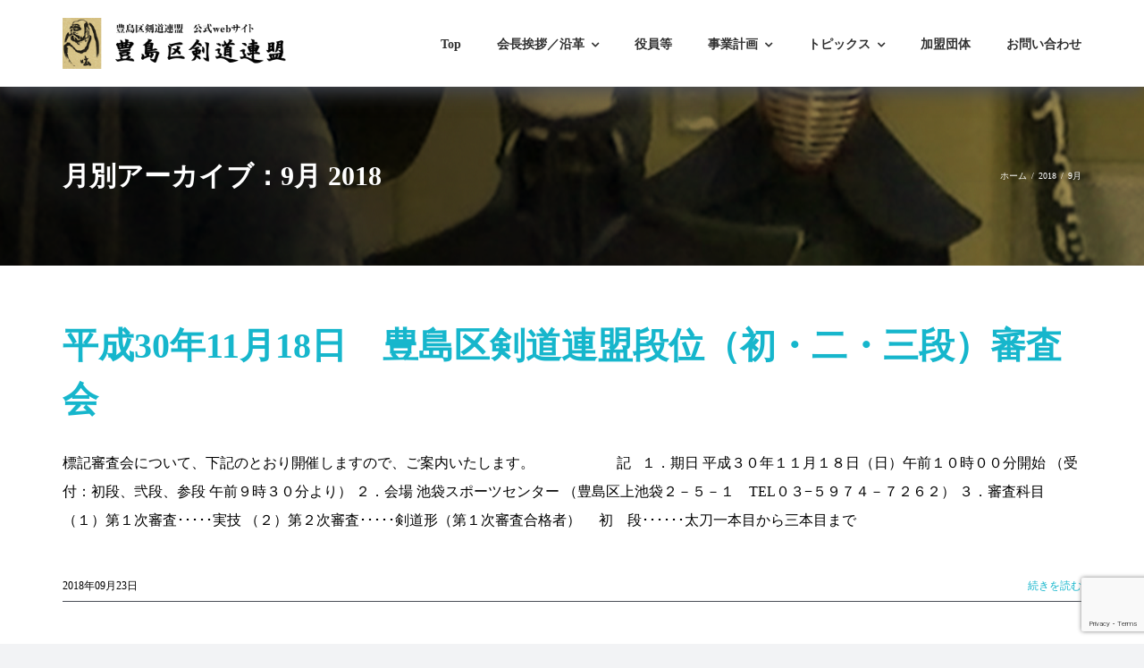

--- FILE ---
content_type: text/html; charset=UTF-8
request_url: https://toshima-kendo.com/2018/09/
body_size: 12212
content:
<!DOCTYPE html>
<html class="avada-html-layout-wide avada-html-header-position-top avada-html-is-archive avada-header-color-not-opaque" lang="ja" prefix="og: http://ogp.me/ns# fb: http://ogp.me/ns/fb#">
<head>
	<meta http-equiv="X-UA-Compatible" content="IE=edge" />
	<meta http-equiv="Content-Type" content="text/html; charset=utf-8"/>
	<meta name="viewport" content="width=device-width, initial-scale=1" />
	<title>月別: 平成30年9月 &#8211; 豊島区剣道連盟</title>
<meta name='robots' content='max-image-preview:large' />
<link rel="alternate" type="application/rss+xml" title="豊島区剣道連盟 &raquo; フィード" href="https://toshima-kendo.com/feed/" />
<link rel="alternate" type="application/rss+xml" title="豊島区剣道連盟 &raquo; コメントフィード" href="https://toshima-kendo.com/comments/feed/" />
		
		
		
								
		<meta property="og:locale" content="ja_JP"/>
		<meta property="og:type" content="article"/>
		<meta property="og:site_name" content="豊島区剣道連盟"/>
		<meta property="og:title" content="  2018  9月"/>
				<meta property="og:url" content="https://toshima-kendo.com/2018/09/1872/"/>
																				<meta property="og:image" content="https://toshima-kendo.com/tkwp/wp-content/uploads/2022/06/logo.png"/>
		<meta property="og:image:width" content="346"/>
		<meta property="og:image:height" content="79"/>
		<meta property="og:image:type" content="image/png"/>
				<style id='wp-img-auto-sizes-contain-inline-css' type='text/css'>
img:is([sizes=auto i],[sizes^="auto," i]){contain-intrinsic-size:3000px 1500px}
/*# sourceURL=wp-img-auto-sizes-contain-inline-css */
</style>
<link rel='stylesheet' id='child-style-css' href='https://toshima-kendo.com/tkwp/wp-content/themes/Avada-Child-Theme/style.css?ver=6.9' type='text/css' media='all' />
<link rel='stylesheet' id='fusion-dynamic-css-css' href='https://toshima-kendo.com/tkwp/wp-content/uploads/fusion-styles/1a4300b3d499fdeef4a4e09f3dd0b974.min.css?ver=3.14' type='text/css' media='all' />
<link rel="https://api.w.org/" href="https://toshima-kendo.com/wp-json/" /><link rel="EditURI" type="application/rsd+xml" title="RSD" href="https://toshima-kendo.com/tkwp/xmlrpc.php?rsd" />
<meta name="generator" content="WordPress 6.9" />
<style type="text/css" id="css-fb-visibility">@media screen and (max-width: 640px){.fusion-no-small-visibility{display:none !important;}body .sm-text-align-center{text-align:center !important;}body .sm-text-align-left{text-align:left !important;}body .sm-text-align-right{text-align:right !important;}body .sm-text-align-justify{text-align:justify !important;}body .sm-flex-align-center{justify-content:center !important;}body .sm-flex-align-flex-start{justify-content:flex-start !important;}body .sm-flex-align-flex-end{justify-content:flex-end !important;}body .sm-mx-auto{margin-left:auto !important;margin-right:auto !important;}body .sm-ml-auto{margin-left:auto !important;}body .sm-mr-auto{margin-right:auto !important;}body .fusion-absolute-position-small{position:absolute;top:auto;width:100%;}.awb-sticky.awb-sticky-small{ position: sticky; top: var(--awb-sticky-offset,0); }}@media screen and (min-width: 641px) and (max-width: 1024px){.fusion-no-medium-visibility{display:none !important;}body .md-text-align-center{text-align:center !important;}body .md-text-align-left{text-align:left !important;}body .md-text-align-right{text-align:right !important;}body .md-text-align-justify{text-align:justify !important;}body .md-flex-align-center{justify-content:center !important;}body .md-flex-align-flex-start{justify-content:flex-start !important;}body .md-flex-align-flex-end{justify-content:flex-end !important;}body .md-mx-auto{margin-left:auto !important;margin-right:auto !important;}body .md-ml-auto{margin-left:auto !important;}body .md-mr-auto{margin-right:auto !important;}body .fusion-absolute-position-medium{position:absolute;top:auto;width:100%;}.awb-sticky.awb-sticky-medium{ position: sticky; top: var(--awb-sticky-offset,0); }}@media screen and (min-width: 1025px){.fusion-no-large-visibility{display:none !important;}body .lg-text-align-center{text-align:center !important;}body .lg-text-align-left{text-align:left !important;}body .lg-text-align-right{text-align:right !important;}body .lg-text-align-justify{text-align:justify !important;}body .lg-flex-align-center{justify-content:center !important;}body .lg-flex-align-flex-start{justify-content:flex-start !important;}body .lg-flex-align-flex-end{justify-content:flex-end !important;}body .lg-mx-auto{margin-left:auto !important;margin-right:auto !important;}body .lg-ml-auto{margin-left:auto !important;}body .lg-mr-auto{margin-right:auto !important;}body .fusion-absolute-position-large{position:absolute;top:auto;width:100%;}.awb-sticky.awb-sticky-large{ position: sticky; top: var(--awb-sticky-offset,0); }}</style><style type="text/css">.recentcomments a{display:inline !important;padding:0 !important;margin:0 !important;}</style><meta name="generator" content="Powered by Slider Revolution 6.5.24 - responsive, Mobile-Friendly Slider Plugin for WordPress with comfortable drag and drop interface." />
<script>function setREVStartSize(e){
			//window.requestAnimationFrame(function() {
				window.RSIW = window.RSIW===undefined ? window.innerWidth : window.RSIW;
				window.RSIH = window.RSIH===undefined ? window.innerHeight : window.RSIH;
				try {
					var pw = document.getElementById(e.c).parentNode.offsetWidth,
						newh;
					pw = pw===0 || isNaN(pw) || (e.l=="fullwidth" || e.layout=="fullwidth") ? window.RSIW : pw;
					e.tabw = e.tabw===undefined ? 0 : parseInt(e.tabw);
					e.thumbw = e.thumbw===undefined ? 0 : parseInt(e.thumbw);
					e.tabh = e.tabh===undefined ? 0 : parseInt(e.tabh);
					e.thumbh = e.thumbh===undefined ? 0 : parseInt(e.thumbh);
					e.tabhide = e.tabhide===undefined ? 0 : parseInt(e.tabhide);
					e.thumbhide = e.thumbhide===undefined ? 0 : parseInt(e.thumbhide);
					e.mh = e.mh===undefined || e.mh=="" || e.mh==="auto" ? 0 : parseInt(e.mh,0);
					if(e.layout==="fullscreen" || e.l==="fullscreen")
						newh = Math.max(e.mh,window.RSIH);
					else{
						e.gw = Array.isArray(e.gw) ? e.gw : [e.gw];
						for (var i in e.rl) if (e.gw[i]===undefined || e.gw[i]===0) e.gw[i] = e.gw[i-1];
						e.gh = e.el===undefined || e.el==="" || (Array.isArray(e.el) && e.el.length==0)? e.gh : e.el;
						e.gh = Array.isArray(e.gh) ? e.gh : [e.gh];
						for (var i in e.rl) if (e.gh[i]===undefined || e.gh[i]===0) e.gh[i] = e.gh[i-1];
											
						var nl = new Array(e.rl.length),
							ix = 0,
							sl;
						e.tabw = e.tabhide>=pw ? 0 : e.tabw;
						e.thumbw = e.thumbhide>=pw ? 0 : e.thumbw;
						e.tabh = e.tabhide>=pw ? 0 : e.tabh;
						e.thumbh = e.thumbhide>=pw ? 0 : e.thumbh;
						for (var i in e.rl) nl[i] = e.rl[i]<window.RSIW ? 0 : e.rl[i];
						sl = nl[0];
						for (var i in nl) if (sl>nl[i] && nl[i]>0) { sl = nl[i]; ix=i;}
						var m = pw>(e.gw[ix]+e.tabw+e.thumbw) ? 1 : (pw-(e.tabw+e.thumbw)) / (e.gw[ix]);
						newh =  (e.gh[ix] * m) + (e.tabh + e.thumbh);
					}
					var el = document.getElementById(e.c);
					if (el!==null && el) el.style.height = newh+"px";
					el = document.getElementById(e.c+"_wrapper");
					if (el!==null && el) {
						el.style.height = newh+"px";
						el.style.display = "block";
					}
				} catch(e){
					console.log("Failure at Presize of Slider:" + e)
				}
			//});
		  };</script>
		<script type="text/javascript">
			var doc = document.documentElement;
			doc.setAttribute( 'data-useragent', navigator.userAgent );
		</script>
		
	<meta name="format-detection" content="telephone=no"><style id='global-styles-inline-css' type='text/css'>
:root{--wp--preset--aspect-ratio--square: 1;--wp--preset--aspect-ratio--4-3: 4/3;--wp--preset--aspect-ratio--3-4: 3/4;--wp--preset--aspect-ratio--3-2: 3/2;--wp--preset--aspect-ratio--2-3: 2/3;--wp--preset--aspect-ratio--16-9: 16/9;--wp--preset--aspect-ratio--9-16: 9/16;--wp--preset--color--black: #000000;--wp--preset--color--cyan-bluish-gray: #abb8c3;--wp--preset--color--white: #ffffff;--wp--preset--color--pale-pink: #f78da7;--wp--preset--color--vivid-red: #cf2e2e;--wp--preset--color--luminous-vivid-orange: #ff6900;--wp--preset--color--luminous-vivid-amber: #fcb900;--wp--preset--color--light-green-cyan: #7bdcb5;--wp--preset--color--vivid-green-cyan: #00d084;--wp--preset--color--pale-cyan-blue: #8ed1fc;--wp--preset--color--vivid-cyan-blue: #0693e3;--wp--preset--color--vivid-purple: #9b51e0;--wp--preset--color--awb-color-1: #ffffff;--wp--preset--color--awb-color-2: #f9f9fb;--wp--preset--color--awb-color-3: #f2f3f5;--wp--preset--color--awb-color-4: #00297c;--wp--preset--color--awb-color-5: #604b00;--wp--preset--color--awb-color-6: #4a4e57;--wp--preset--color--awb-color-7: #333333;--wp--preset--color--awb-color-8: #212934;--wp--preset--color--awb-color-custom-10: #65bc7b;--wp--preset--color--awb-color-custom-11: #1d242d;--wp--preset--color--awb-color-custom-12: #ebeaea;--wp--preset--gradient--vivid-cyan-blue-to-vivid-purple: linear-gradient(135deg,rgb(6,147,227) 0%,rgb(155,81,224) 100%);--wp--preset--gradient--light-green-cyan-to-vivid-green-cyan: linear-gradient(135deg,rgb(122,220,180) 0%,rgb(0,208,130) 100%);--wp--preset--gradient--luminous-vivid-amber-to-luminous-vivid-orange: linear-gradient(135deg,rgb(252,185,0) 0%,rgb(255,105,0) 100%);--wp--preset--gradient--luminous-vivid-orange-to-vivid-red: linear-gradient(135deg,rgb(255,105,0) 0%,rgb(207,46,46) 100%);--wp--preset--gradient--very-light-gray-to-cyan-bluish-gray: linear-gradient(135deg,rgb(238,238,238) 0%,rgb(169,184,195) 100%);--wp--preset--gradient--cool-to-warm-spectrum: linear-gradient(135deg,rgb(74,234,220) 0%,rgb(151,120,209) 20%,rgb(207,42,186) 40%,rgb(238,44,130) 60%,rgb(251,105,98) 80%,rgb(254,248,76) 100%);--wp--preset--gradient--blush-light-purple: linear-gradient(135deg,rgb(255,206,236) 0%,rgb(152,150,240) 100%);--wp--preset--gradient--blush-bordeaux: linear-gradient(135deg,rgb(254,205,165) 0%,rgb(254,45,45) 50%,rgb(107,0,62) 100%);--wp--preset--gradient--luminous-dusk: linear-gradient(135deg,rgb(255,203,112) 0%,rgb(199,81,192) 50%,rgb(65,88,208) 100%);--wp--preset--gradient--pale-ocean: linear-gradient(135deg,rgb(255,245,203) 0%,rgb(182,227,212) 50%,rgb(51,167,181) 100%);--wp--preset--gradient--electric-grass: linear-gradient(135deg,rgb(202,248,128) 0%,rgb(113,206,126) 100%);--wp--preset--gradient--midnight: linear-gradient(135deg,rgb(2,3,129) 0%,rgb(40,116,252) 100%);--wp--preset--font-size--small: 12px;--wp--preset--font-size--medium: 20px;--wp--preset--font-size--large: 24px;--wp--preset--font-size--x-large: 42px;--wp--preset--font-size--normal: 16px;--wp--preset--font-size--xlarge: 32px;--wp--preset--font-size--huge: 48px;--wp--preset--spacing--20: 0.44rem;--wp--preset--spacing--30: 0.67rem;--wp--preset--spacing--40: 1rem;--wp--preset--spacing--50: 1.5rem;--wp--preset--spacing--60: 2.25rem;--wp--preset--spacing--70: 3.38rem;--wp--preset--spacing--80: 5.06rem;--wp--preset--shadow--natural: 6px 6px 9px rgba(0, 0, 0, 0.2);--wp--preset--shadow--deep: 12px 12px 50px rgba(0, 0, 0, 0.4);--wp--preset--shadow--sharp: 6px 6px 0px rgba(0, 0, 0, 0.2);--wp--preset--shadow--outlined: 6px 6px 0px -3px rgb(255, 255, 255), 6px 6px rgb(0, 0, 0);--wp--preset--shadow--crisp: 6px 6px 0px rgb(0, 0, 0);}:where(.is-layout-flex){gap: 0.5em;}:where(.is-layout-grid){gap: 0.5em;}body .is-layout-flex{display: flex;}.is-layout-flex{flex-wrap: wrap;align-items: center;}.is-layout-flex > :is(*, div){margin: 0;}body .is-layout-grid{display: grid;}.is-layout-grid > :is(*, div){margin: 0;}:where(.wp-block-columns.is-layout-flex){gap: 2em;}:where(.wp-block-columns.is-layout-grid){gap: 2em;}:where(.wp-block-post-template.is-layout-flex){gap: 1.25em;}:where(.wp-block-post-template.is-layout-grid){gap: 1.25em;}.has-black-color{color: var(--wp--preset--color--black) !important;}.has-cyan-bluish-gray-color{color: var(--wp--preset--color--cyan-bluish-gray) !important;}.has-white-color{color: var(--wp--preset--color--white) !important;}.has-pale-pink-color{color: var(--wp--preset--color--pale-pink) !important;}.has-vivid-red-color{color: var(--wp--preset--color--vivid-red) !important;}.has-luminous-vivid-orange-color{color: var(--wp--preset--color--luminous-vivid-orange) !important;}.has-luminous-vivid-amber-color{color: var(--wp--preset--color--luminous-vivid-amber) !important;}.has-light-green-cyan-color{color: var(--wp--preset--color--light-green-cyan) !important;}.has-vivid-green-cyan-color{color: var(--wp--preset--color--vivid-green-cyan) !important;}.has-pale-cyan-blue-color{color: var(--wp--preset--color--pale-cyan-blue) !important;}.has-vivid-cyan-blue-color{color: var(--wp--preset--color--vivid-cyan-blue) !important;}.has-vivid-purple-color{color: var(--wp--preset--color--vivid-purple) !important;}.has-black-background-color{background-color: var(--wp--preset--color--black) !important;}.has-cyan-bluish-gray-background-color{background-color: var(--wp--preset--color--cyan-bluish-gray) !important;}.has-white-background-color{background-color: var(--wp--preset--color--white) !important;}.has-pale-pink-background-color{background-color: var(--wp--preset--color--pale-pink) !important;}.has-vivid-red-background-color{background-color: var(--wp--preset--color--vivid-red) !important;}.has-luminous-vivid-orange-background-color{background-color: var(--wp--preset--color--luminous-vivid-orange) !important;}.has-luminous-vivid-amber-background-color{background-color: var(--wp--preset--color--luminous-vivid-amber) !important;}.has-light-green-cyan-background-color{background-color: var(--wp--preset--color--light-green-cyan) !important;}.has-vivid-green-cyan-background-color{background-color: var(--wp--preset--color--vivid-green-cyan) !important;}.has-pale-cyan-blue-background-color{background-color: var(--wp--preset--color--pale-cyan-blue) !important;}.has-vivid-cyan-blue-background-color{background-color: var(--wp--preset--color--vivid-cyan-blue) !important;}.has-vivid-purple-background-color{background-color: var(--wp--preset--color--vivid-purple) !important;}.has-black-border-color{border-color: var(--wp--preset--color--black) !important;}.has-cyan-bluish-gray-border-color{border-color: var(--wp--preset--color--cyan-bluish-gray) !important;}.has-white-border-color{border-color: var(--wp--preset--color--white) !important;}.has-pale-pink-border-color{border-color: var(--wp--preset--color--pale-pink) !important;}.has-vivid-red-border-color{border-color: var(--wp--preset--color--vivid-red) !important;}.has-luminous-vivid-orange-border-color{border-color: var(--wp--preset--color--luminous-vivid-orange) !important;}.has-luminous-vivid-amber-border-color{border-color: var(--wp--preset--color--luminous-vivid-amber) !important;}.has-light-green-cyan-border-color{border-color: var(--wp--preset--color--light-green-cyan) !important;}.has-vivid-green-cyan-border-color{border-color: var(--wp--preset--color--vivid-green-cyan) !important;}.has-pale-cyan-blue-border-color{border-color: var(--wp--preset--color--pale-cyan-blue) !important;}.has-vivid-cyan-blue-border-color{border-color: var(--wp--preset--color--vivid-cyan-blue) !important;}.has-vivid-purple-border-color{border-color: var(--wp--preset--color--vivid-purple) !important;}.has-vivid-cyan-blue-to-vivid-purple-gradient-background{background: var(--wp--preset--gradient--vivid-cyan-blue-to-vivid-purple) !important;}.has-light-green-cyan-to-vivid-green-cyan-gradient-background{background: var(--wp--preset--gradient--light-green-cyan-to-vivid-green-cyan) !important;}.has-luminous-vivid-amber-to-luminous-vivid-orange-gradient-background{background: var(--wp--preset--gradient--luminous-vivid-amber-to-luminous-vivid-orange) !important;}.has-luminous-vivid-orange-to-vivid-red-gradient-background{background: var(--wp--preset--gradient--luminous-vivid-orange-to-vivid-red) !important;}.has-very-light-gray-to-cyan-bluish-gray-gradient-background{background: var(--wp--preset--gradient--very-light-gray-to-cyan-bluish-gray) !important;}.has-cool-to-warm-spectrum-gradient-background{background: var(--wp--preset--gradient--cool-to-warm-spectrum) !important;}.has-blush-light-purple-gradient-background{background: var(--wp--preset--gradient--blush-light-purple) !important;}.has-blush-bordeaux-gradient-background{background: var(--wp--preset--gradient--blush-bordeaux) !important;}.has-luminous-dusk-gradient-background{background: var(--wp--preset--gradient--luminous-dusk) !important;}.has-pale-ocean-gradient-background{background: var(--wp--preset--gradient--pale-ocean) !important;}.has-electric-grass-gradient-background{background: var(--wp--preset--gradient--electric-grass) !important;}.has-midnight-gradient-background{background: var(--wp--preset--gradient--midnight) !important;}.has-small-font-size{font-size: var(--wp--preset--font-size--small) !important;}.has-medium-font-size{font-size: var(--wp--preset--font-size--medium) !important;}.has-large-font-size{font-size: var(--wp--preset--font-size--large) !important;}.has-x-large-font-size{font-size: var(--wp--preset--font-size--x-large) !important;}
/*# sourceURL=global-styles-inline-css */
</style>
<link rel='stylesheet' id='rs-plugin-settings-css' href='https://toshima-kendo.com/tkwp/wp-content/plugins/revslider/public/assets/css/rs6.css?ver=6.5.24' type='text/css' media='all' />
<style id='rs-plugin-settings-inline-css' type='text/css'>
#rs-demo-id {}
/*# sourceURL=rs-plugin-settings-inline-css */
</style>
</head>

<body class="archive date wp-theme-Avada wp-child-theme-Avada-Child-Theme fusion-image-hovers fusion-pagination-sizing fusion-button_type-flat fusion-button_span-no fusion-button_gradient-linear avada-image-rollover-circle-yes avada-image-rollover-no fusion-body ltr fusion-sticky-header no-tablet-sticky-header no-mobile-sticky-header no-mobile-slidingbar no-mobile-totop fusion-disable-outline fusion-sub-menu-fade mobile-logo-pos-left layout-wide-mode avada-has-boxed-modal-shadow-none layout-scroll-offset-full avada-has-zero-margin-offset-top fusion-top-header menu-text-align-center mobile-menu-design-flyout fusion-show-pagination-text fusion-header-layout-v3 avada-responsive avada-footer-fx-none avada-menu-highlight-style-bottombar fusion-search-form-classic fusion-main-menu-search-dropdown fusion-avatar-square avada-sticky-shrinkage avada-dropdown-styles avada-blog-layout-medium avada-blog-archive-layout-medium avada-header-shadow-no avada-menu-icon-position-left avada-has-mainmenu-dropdown-divider avada-has-breadcrumb-mobile-hidden avada-has-pagetitlebar-retina-bg-image avada-has-titlebar-bar_and_content avada-has-footer-widget-bg-image avada-header-border-color-full-transparent avada-has-pagination-padding avada-flyout-menu-direction-fade avada-ec-views-v1" data-awb-post-id="1872">
		<a class="skip-link screen-reader-text" href="#content">Skip to content</a>

	<div id="boxed-wrapper">
		
		<div id="wrapper" class="fusion-wrapper">
			<div id="home" style="position:relative;top:-1px;"></div>
												<div class="fusion-tb-header"><div class="fusion-fullwidth fullwidth-box fusion-builder-row-1 fusion-flex-container nonhundred-percent-fullwidth non-hundred-percent-height-scrolling fusion-sticky-container fusion-custom-z-index" style="--awb-border-radius-top-left:0px;--awb-border-radius-top-right:0px;--awb-border-radius-bottom-right:0px;--awb-border-radius-bottom-left:0px;--awb-z-index:9999;--awb-padding-top:20px;--awb-padding-bottom:20px;--awb-padding-top-small:15px;--awb-padding-bottom-small:15px;--awb-background-color:#ffffff;--awb-sticky-background-color:rgba(255,255,255,0.72) !important;--awb-flex-wrap:wrap;--awb-box-shadow:0px 5px 20px 0px var(--awb-color6);" data-transition-offset="100" data-scroll-offset="0" data-sticky-small-visibility="1" data-sticky-medium-visibility="1" data-sticky-large-visibility="1" ><div class="fusion-builder-row fusion-row fusion-flex-align-items-center fusion-flex-content-wrap" style="max-width:calc( 1140px + 0px );margin-left: calc(-0px / 2 );margin-right: calc(-0px / 2 );"><div class="fusion-layout-column fusion_builder_column fusion-builder-column-0 fusion_builder_column_1_4 1_4 fusion-flex-column fusion-column-inner-bg-wrapper" style="--awb-inner-bg-size:cover;--awb-width-large:25%;--awb-margin-top-large:0px;--awb-spacing-right-large:0px;--awb-margin-bottom-large:0px;--awb-spacing-left-large:0px;--awb-width-medium:35%;--awb-order-medium:0;--awb-spacing-right-medium:0px;--awb-spacing-left-medium:0px;--awb-width-small:75%;--awb-order-small:0;--awb-spacing-right-small:0px;--awb-spacing-left-small:0px;"><span class="fusion-column-inner-bg hover-type-none"><a class="fusion-column-anchor" href="https://toshima-kendo.com/"><span class="fusion-column-inner-bg-image"></span></a></span><div class="fusion-column-wrapper fusion-column-has-shadow fusion-flex-justify-content-flex-start fusion-content-layout-row fusion-content-nowrap"><div class="fusion-image-element " style="--awb-margin-right:10px;--awb-max-width:250px;--awb-caption-title-font-family:var(--h2_typography-font-family);--awb-caption-title-font-weight:var(--h2_typography-font-weight);--awb-caption-title-font-style:var(--h2_typography-font-style);--awb-caption-title-size:var(--h2_typography-font-size);--awb-caption-title-transform:var(--h2_typography-text-transform);--awb-caption-title-line-height:var(--h2_typography-line-height);--awb-caption-title-letter-spacing:var(--h2_typography-letter-spacing);"><span class=" has-fusion-standard-logo has-fusion-sticky-logo fusion-imageframe imageframe-none imageframe-1 hover-type-none"><a class="fusion-no-lightbox" href="https://toshima-kendo.com/" target="_self"><img decoding="async" src="https://toshima-kendo.com/tkwp/wp-content/uploads/2022/06/logo.png" srcset="https://toshima-kendo.com/tkwp/wp-content/uploads/2022/06/logo.png 1x, https://toshima-kendo.com/tkwp/wp-content/uploads/2022/06/logox2.png 2x" style="max-height:79px;height:auto;" retina_url="https://toshima-kendo.com/tkwp/wp-content/uploads/2022/06/logox2.png" width="346" height="79" class="img-responsive fusion-standard-logo disable-lazyload" alt="豊島区剣道連盟 Logo" /><img decoding="async" src="https://toshima-kendo.com/tkwp/wp-content/uploads/2022/06/logo.png" srcset="https://toshima-kendo.com/tkwp/wp-content/uploads/2022/06/logo.png 1x, https://toshima-kendo.com/tkwp/wp-content/uploads/2022/06/logox2.png 2x" style="max-height:79px;height:auto;" retina_url="https://toshima-kendo.com/tkwp/wp-content/uploads/2022/06/logox2.png" width="346" height="79" class="img-responsive fusion-sticky-logo disable-lazyload" alt="豊島区剣道連盟 Logo" /></a></span></div></div></div><div class="fusion-layout-column fusion_builder_column fusion-builder-column-1 fusion_builder_column_3_4 3_4 fusion-flex-column" style="--awb-bg-size:cover;--awb-width-large:75%;--awb-margin-top-large:0px;--awb-spacing-right-large:0px;--awb-margin-bottom-large:0px;--awb-spacing-left-large:0px;--awb-width-medium:65%;--awb-order-medium:0;--awb-spacing-right-medium:0px;--awb-spacing-left-medium:0px;--awb-width-small:25%;--awb-order-small:0;--awb-spacing-right-small:0px;--awb-spacing-left-small:0px;"><div class="fusion-column-wrapper fusion-column-has-shadow fusion-flex-justify-content-flex-start fusion-content-layout-column"><nav class="awb-menu awb-menu_row awb-menu_em-hover mobile-mode-collapse-to-button awb-menu_icons-left awb-menu_dc-yes mobile-trigger-fullwidth-off awb-menu_mobile-toggle awb-menu_indent-left mobile-size-full-absolute loading mega-menu-loading awb-menu_desktop awb-menu_dropdown awb-menu_expand-right awb-menu_transition-fade" style="--awb-font-size:14px;--awb-text-transform:none;--awb-gap:40px;--awb-justify-content:flex-end;--awb-items-padding-top:5px;--awb-border-color:rgba(122,188,100,0);--awb-border-bottom:2px;--awb-color:#303030;--awb-active-color:#b7b7b7;--awb-active-border-bottom:2px;--awb-active-border-color:#b7b7b7;--awb-submenu-sep-color:rgba(226,226,226,0);--awb-submenu-active-bg:var(--awb-color5);--awb-submenu-active-color:var(--awb-color1);--awb-submenu-text-transform:none;--awb-icons-hover-color:var(--awb-color4);--awb-main-justify-content:flex-start;--awb-mobile-nav-button-align-hor:flex-end;--awb-mobile-nav-items-height:30;--awb-mobile-active-bg:var(--awb-color4);--awb-mobile-active-color:var(--awb-color1);--awb-mobile-trigger-font-size:30px;--awb-mobile-trigger-color:var(--awb-color6);--awb-mobile-trigger-background-color:rgba(255,255,255,0);--awb-mobile-nav-trigger-bottom-margin:10px;--awb-mobile-sep-color:rgba(0,0,0,0);--awb-mobile-sticky-max-height:30px;--awb-sticky-min-height:40px;--awb-mobile-justify:flex-start;--awb-mobile-caret-left:auto;--awb-mobile-caret-right:0;--awb-fusion-font-family-typography:&quot;Noto Serif JP&quot;;--awb-fusion-font-style-typography:normal;--awb-fusion-font-weight-typography:600;--awb-fusion-font-family-submenu-typography:inherit;--awb-fusion-font-style-submenu-typography:normal;--awb-fusion-font-weight-submenu-typography:400;--awb-fusion-font-family-mobile-typography:inherit;--awb-fusion-font-style-mobile-typography:normal;--awb-fusion-font-weight-mobile-typography:400;" aria-label="MainMenu" data-breakpoint="1128" data-count="0" data-transition-type="center" data-transition-time="300" data-expand="right"><button type="button" class="awb-menu__m-toggle awb-menu__m-toggle_no-text" aria-expanded="false" aria-controls="menu-mainmenu"><span class="awb-menu__m-toggle-inner"><span class="collapsed-nav-text"><span class="screen-reader-text">Toggle Navigation</span></span><span class="awb-menu__m-collapse-icon awb-menu__m-collapse-icon_no-text"><span class="awb-menu__m-collapse-icon-open awb-menu__m-collapse-icon-open_no-text fa-bars fas"></span><span class="awb-menu__m-collapse-icon-close awb-menu__m-collapse-icon-close_no-text fa-times fas"></span></span></span></button><ul id="menu-mainmenu" class="fusion-menu awb-menu__main-ul awb-menu__main-ul_row"><li  id="menu-item-1216"  class="menu-item menu-item-type-post_type menu-item-object-page menu-item-home menu-item-1216 awb-menu__li awb-menu__main-li awb-menu__main-li_regular"  data-item-id="1216"><span class="awb-menu__main-background-default awb-menu__main-background-default_center"></span><span class="awb-menu__main-background-active awb-menu__main-background-active_center"></span><a  href="https://toshima-kendo.com/" class="awb-menu__main-a awb-menu__main-a_regular"><span class="menu-text">Top</span></a></li><li  id="menu-item-1220"  class="menu-item menu-item-type-post_type menu-item-object-page menu-item-has-children menu-item-1220 awb-menu__li awb-menu__main-li awb-menu__main-li_regular"  data-item-id="1220"><span class="awb-menu__main-background-default awb-menu__main-background-default_center"></span><span class="awb-menu__main-background-active awb-menu__main-background-active_center"></span><a  href="https://toshima-kendo.com/greeting/" class="awb-menu__main-a awb-menu__main-a_regular"><span class="menu-text">会長挨拶／沿革</span><span class="awb-menu__open-nav-submenu-hover"></span></a><button type="button" aria-label="Open submenu of 会長挨拶／沿革" aria-expanded="false" class="awb-menu__open-nav-submenu_mobile awb-menu__open-nav-submenu_main"></button><ul class="awb-menu__sub-ul awb-menu__sub-ul_main"><li  id="menu-item-8091"  class="menu-item menu-item-type-post_type menu-item-object-page menu-item-8091 awb-menu__li awb-menu__sub-li" ><a  href="https://toshima-kendo.com/greeting/" class="awb-menu__sub-a"><span>会長挨拶</span></a></li><li  id="menu-item-1224"  class="menu-item menu-item-type-custom menu-item-object-custom menu-item-1224 awb-menu__li awb-menu__sub-li" ><a  href="https://toshima-kendo.com/greeting/#outline" class="awb-menu__sub-a"><span>沿革</span></a></li></ul></li><li  id="menu-item-1222"  class="menu-item menu-item-type-post_type menu-item-object-page menu-item-1222 awb-menu__li awb-menu__main-li awb-menu__main-li_regular"  data-item-id="1222"><span class="awb-menu__main-background-default awb-menu__main-background-default_center"></span><span class="awb-menu__main-background-active awb-menu__main-background-active_center"></span><a  href="https://toshima-kendo.com/officer/" class="awb-menu__main-a awb-menu__main-a_regular"><span class="menu-text">役員等</span></a></li><li  id="menu-item-1219"  class="menu-item menu-item-type-post_type menu-item-object-page menu-item-has-children menu-item-1219 awb-menu__li awb-menu__main-li awb-menu__main-li_regular"  data-item-id="1219"><span class="awb-menu__main-background-default awb-menu__main-background-default_center"></span><span class="awb-menu__main-background-active awb-menu__main-background-active_center"></span><a  href="https://toshima-kendo.com/plan/" class="awb-menu__main-a awb-menu__main-a_regular"><span class="menu-text">事業計画</span><span class="awb-menu__open-nav-submenu-hover"></span></a><button type="button" aria-label="Open submenu of 事業計画" aria-expanded="false" class="awb-menu__open-nav-submenu_mobile awb-menu__open-nav-submenu_main"></button><ul class="awb-menu__sub-ul awb-menu__sub-ul_main"><li  id="menu-item-8092"  class="menu-item menu-item-type-post_type menu-item-object-page menu-item-8092 awb-menu__li awb-menu__sub-li" ><a  href="https://toshima-kendo.com/plan/" class="awb-menu__sub-a"><span>豊島区剣道連盟事業一覧</span></a></li><li  id="menu-item-18440"  class="menu-item menu-item-type-post_type menu-item-object-page menu-item-18440 awb-menu__li awb-menu__sub-li" ><a  href="https://toshima-kendo.com/plan/roadmap/" class="awb-menu__sub-a"><span>事業計画表</span></a></li><li  id="menu-item-8090"  class="menu-item menu-item-type-custom menu-item-object-custom menu-item-8090 awb-menu__li awb-menu__sub-li" ><a  href="https://toshima-kendo.com/plan/#keikoba" class="awb-menu__sub-a"><span>稽古場紹介</span></a></li><li  id="menu-item-8095"  class="menu-item menu-item-type-custom menu-item-object-custom menu-item-8095 awb-menu__li awb-menu__sub-li" ><a  href="https://toshima-kendo.com/plan/#nyukai" class="awb-menu__sub-a"><span>入会案内</span></a></li></ul></li><li  id="menu-item-1218"  class="menu-item menu-item-type-post_type menu-item-object-page menu-item-has-children menu-item-1218 awb-menu__li awb-menu__main-li awb-menu__main-li_regular"  data-item-id="1218"><span class="awb-menu__main-background-default awb-menu__main-background-default_center"></span><span class="awb-menu__main-background-active awb-menu__main-background-active_center"></span><a  href="https://toshima-kendo.com/topicspage/" class="awb-menu__main-a awb-menu__main-a_regular"><span class="menu-text">トピックス</span><span class="awb-menu__open-nav-submenu-hover"></span></a><button type="button" aria-label="Open submenu of トピックス" aria-expanded="false" class="awb-menu__open-nav-submenu_mobile awb-menu__open-nav-submenu_main"></button><ul class="awb-menu__sub-ul awb-menu__sub-ul_main"><li  id="menu-item-8111"  class="menu-item menu-item-type-post_type menu-item-object-page menu-item-8111 awb-menu__li awb-menu__sub-li" ><a  href="https://toshima-kendo.com/news/" class="awb-menu__sub-a"><span>お知らせ</span></a></li></ul></li><li  id="menu-item-1221"  class="menu-item menu-item-type-post_type menu-item-object-page menu-item-1221 awb-menu__li awb-menu__main-li awb-menu__main-li_regular"  data-item-id="1221"><span class="awb-menu__main-background-default awb-menu__main-background-default_center"></span><span class="awb-menu__main-background-active awb-menu__main-background-active_center"></span><a  href="https://toshima-kendo.com/organization/" class="awb-menu__main-a awb-menu__main-a_regular"><span class="menu-text">加盟団体</span></a></li><li  id="menu-item-1217"  class="menu-item menu-item-type-post_type menu-item-object-page menu-item-1217 awb-menu__li awb-menu__main-li awb-menu__main-li_regular"  data-item-id="1217"><span class="awb-menu__main-background-default awb-menu__main-background-default_center"></span><span class="awb-menu__main-background-active awb-menu__main-background-active_center"></span><a  href="https://toshima-kendo.com/contact/" class="awb-menu__main-a awb-menu__main-a_regular"><span class="menu-text">お問い合わせ</span></a></li></ul></nav></div></div></div></div>
</div>		<div id="sliders-container" class="fusion-slider-visibility">
					</div>
											
			<section class="avada-page-titlebar-wrapper" aria-label="ページタイトルバー">
	<div class="fusion-page-title-bar fusion-page-title-bar-none fusion-page-title-bar-left">
		<div class="fusion-page-title-row">
			<div class="fusion-page-title-wrapper">
				<div class="fusion-page-title-captions">

																							<h1 class="entry-title">月別アーカイブ：<span>9月 2018</span></h1>

											
					
				</div>

															<div class="fusion-page-title-secondary">
							<nav class="fusion-breadcrumbs" aria-label="Breadcrumb"><ol class="awb-breadcrumb-list"><li class="fusion-breadcrumb-item awb-breadcrumb-sep awb-home" ><a href="https://toshima-kendo.com" class="fusion-breadcrumb-link"><span >ホーム</span></a></li><li class="fusion-breadcrumb-item awb-breadcrumb-sep" ><a href="https://toshima-kendo.com/date/2018/" class="fusion-breadcrumb-link"><span >2018</span></a></li><li class="fusion-breadcrumb-item"  aria-current="page"><span  class="breadcrumb-leaf">9月</span></li></ol></nav>						</div>
									
			</div>
		</div>
	</div>
</section>

						<main id="main" class="clearfix ">
				<div class="fusion-row" style="">
<section id="content" class=" full-width" style="width: 100%;">
	
	<div id="posts-container" class="fusion-blog-archive fusion-blog-layout-medium-wrapper fusion-clearfix">
	<div class="fusion-posts-container fusion-blog-layout-medium fusion-blog-pagination " data-pages="1">
		
		
													<article id="post-1872" class="fusion-post-medium  post fusion-clearfix post-1872 type-post status-publish format-standard hentry category-uncategorized">
				
				
				
									
				
				
				
				<div class="fusion-post-content post-content">
					<h2 class="entry-title fusion-post-title"><a href="https://toshima-kendo.com/2018/09/1872/">平成30年11月18日　豊島区剣道連盟段位（初・二・三段）審査会</a></h2>
										
					<div class="fusion-post-content-container">
						<p>標記審査会について、下記のとおり開催しますので、ご案内いたします。   　　　　　記   １．期日 平成３０年１１月１８日（日）午前１０時００分開始 （受付：初段、弐段、参段 午前９時３０分より） ２．会場 池袋スポーツセンター （豊島区上池袋２－５－１　TEL０３−５９７４－７２６２） ３．審査科目 （１）第１次審査･････実技 （２）第２次審査･････剣道形（第１次審査合格者） 　初　段･･････太刀一本目から三本目まで</p>					</div>
				</div>

									<div class="fusion-clearfix"></div>
				
																			<div class="fusion-meta-info">
																						<div class="fusion-alignleft"><span class="vcard rich-snippet-hidden"><span class="fn"><a href="https://toshima-kendo.com/author/heishi/" title="admin の投稿" rel="author">admin</a></span></span><span class="updated rich-snippet-hidden">2022-07-31T05:36:01+00:00</span><span>2018年09月23日</span><span class="fusion-inline-sep">|</span></div>							
																														<div class="fusion-alignright">
									<a href="https://toshima-kendo.com/2018/09/1872/" class="fusion-read-more" aria-label="More on 平成30年11月18日　豊島区剣道連盟段位（初・二・三段）審査会">
										続きを読む									</a>
								</div>
													</div>
									
				
							</article>

			
											<article id="post-1864" class="fusion-post-medium  post fusion-clearfix post-1864 type-post status-publish format-standard hentry category-uncategorized">
				
				
				
									
				
				
				
				<div class="fusion-post-content post-content">
					<h2 class="entry-title fusion-post-title"><a href="https://toshima-kendo.com/2018/09/1864/">平成30年11月17日　剣道四段および五段審査会</a></h2>
										
					<div class="fusion-post-content-container">
						<p>標記について、東京都剣道連盟が別添要項等に基づいて実施致しますので、下記の通りご案内致します。 尚、審査の会場は、車の乗り入れが厳禁されておりますので、電車・バスをご利用下さい。   なお、豊島区剣道連盟会員で該当される方には先日要項等をお送りいたしました。 もしお手元に届いていらっしゃらないようでしたら豊島区剣道連盟事務局までご一報下さい ますよう、よろしくお願い申し上げます。   記   剣道四段および五段審査会要項 （H301117_剣道四段および五段審査会要項.pdf）       以上</p>					</div>
				</div>

									<div class="fusion-clearfix"></div>
				
																			<div class="fusion-meta-info">
																						<div class="fusion-alignleft"><span class="vcard rich-snippet-hidden"><span class="fn"><a href="https://toshima-kendo.com/author/heishi/" title="admin の投稿" rel="author">admin</a></span></span><span class="updated rich-snippet-hidden">2022-07-31T05:36:01+00:00</span><span>2018年09月23日</span><span class="fusion-inline-sep">|</span></div>							
																														<div class="fusion-alignright">
									<a href="https://toshima-kendo.com/2018/09/1864/" class="fusion-read-more" aria-label="More on 平成30年11月17日　剣道四段および五段審査会">
										続きを読む									</a>
								</div>
													</div>
									
				
							</article>

			
											<article id="post-1861" class="fusion-post-medium  post fusion-clearfix post-1861 type-post status-publish format-standard hentry category-uncategorized">
				
				
				
									
				
				
				
				<div class="fusion-post-content post-content">
					<h2 class="entry-title fusion-post-title"><a href="https://toshima-kendo.com/2018/09/1861/">平成30年8月　剣道六段審査会合格者</a></h2>
										
					<div class="fusion-post-content-container">
						<p>平成30年8月に開催されました剣道六段審査会にて、御昇段された先生方を 下記PDFファイルにて掲載いたします。 おめでとうございます。   記   合格者一覧（平成30年8月六段合格者一覧.pdf）     以上</p>					</div>
				</div>

									<div class="fusion-clearfix"></div>
				
																			<div class="fusion-meta-info">
																						<div class="fusion-alignleft"><span class="vcard rich-snippet-hidden"><span class="fn"><a href="https://toshima-kendo.com/author/heishi/" title="admin の投稿" rel="author">admin</a></span></span><span class="updated rich-snippet-hidden">2022-07-31T05:36:01+00:00</span><span>2018年09月23日</span><span class="fusion-inline-sep">|</span></div>							
																														<div class="fusion-alignright">
									<a href="https://toshima-kendo.com/2018/09/1861/" class="fusion-read-more" aria-label="More on 平成30年8月　剣道六段審査会合格者">
										続きを読む									</a>
								</div>
													</div>
									
				
							</article>

			
											<article id="post-1855" class="fusion-post-medium  post fusion-clearfix post-1855 type-post status-publish format-standard hentry category-uncategorized">
				
				
				
									
				
				
				
				<div class="fusion-post-content post-content">
					<h2 class="entry-title fusion-post-title"><a href="https://toshima-kendo.com/2018/09/1855/">平成３０年度年会費納入のお願い</a></h2>
										
					<div class="fusion-post-content-container">
						<p>豊島区剣道連盟会員各位   拝啓　時下ますますご健勝の事とお慶び申し上げます。 平素より当連盟の運営に御理解と御協力を頂き、誠に有難うございます。   さて、標記について、豊島区剣道連盟事業案内４ページ目にご案内しております通り、 平成３０年度年会費の納入期限を７月末までとさせて頂いております。 恐れ入りますが、本連盟の事業目的にご賛同頂ける方でまだお手続きがお済みでないようでしたら、 何卒主旨を御理解のうえお早めにお手続き下さいますよう、どうぞよろしくお願い申し上げます。   尚、郵便払込用紙がお手元にない方は当連盟事務局までご一報頂けますでしょうか。 ご連絡を頂き次第、お送りさせて頂きます。 まずはお願いまで。　　　敬具    </p>					</div>
				</div>

									<div class="fusion-clearfix"></div>
				
																			<div class="fusion-meta-info">
																						<div class="fusion-alignleft"><span class="vcard rich-snippet-hidden"><span class="fn"><a href="https://toshima-kendo.com/author/heishi/" title="admin の投稿" rel="author">admin</a></span></span><span class="updated rich-snippet-hidden">2022-07-31T05:36:01+00:00</span><span>2018年09月23日</span><span class="fusion-inline-sep">|</span></div>							
																														<div class="fusion-alignright">
									<a href="https://toshima-kendo.com/2018/09/1855/" class="fusion-read-more" aria-label="More on 平成３０年度年会費納入のお願い">
										続きを読む									</a>
								</div>
													</div>
									
				
							</article>

			
											<article id="post-1859" class="fusion-post-medium  post fusion-clearfix post-1859 type-post status-publish format-standard hentry category-uncategorized">
				
				
				
									
				
				
				
				<div class="fusion-post-content post-content">
					<h2 class="entry-title fusion-post-title"><a href="https://toshima-kendo.com/2018/09/1859/">台風21号および北海道地震にて被災された皆様へ　お悔やみとお見舞いを申し上げます</a></h2>
										
					<div class="fusion-post-content-container">
						<p>この度の台風21号および平成30年北海道胆振東部地震にて被災されました皆様へ   大変残念ながら　亡くなられた方々に謹んでお悔やみを申し上げますとともに   被災された皆様に心よりお見舞いいたします   被災地の一日も早い復興を　心よりお祈り申し上げます      </p>					</div>
				</div>

									<div class="fusion-clearfix"></div>
				
																			<div class="fusion-meta-info">
																						<div class="fusion-alignleft"><span class="vcard rich-snippet-hidden"><span class="fn"><a href="https://toshima-kendo.com/author/heishi/" title="admin の投稿" rel="author">admin</a></span></span><span class="updated rich-snippet-hidden">2022-07-31T05:36:01+00:00</span><span>2018年09月11日</span><span class="fusion-inline-sep">|</span></div>							
																														<div class="fusion-alignright">
									<a href="https://toshima-kendo.com/2018/09/1859/" class="fusion-read-more" aria-label="More on 台風21号および北海道地震にて被災された皆様へ　お悔やみとお見舞いを申し上げます">
										続きを読む									</a>
								</div>
													</div>
									
				
							</article>

			
											<article id="post-1836" class="fusion-post-medium  post fusion-clearfix post-1836 type-post status-publish format-standard hentry category-uncategorized">
				
				
				
									
				
				
				
				<div class="fusion-post-content post-content">
					<h2 class="entry-title fusion-post-title"><a href="https://toshima-kendo.com/2018/09/1836/">平成30年9月22日　剣道八段受審者講習会について</a></h2>
										
					<div class="fusion-post-content-container">
						<p>標記について、東京都剣道連盟が別添要項等に基づいて実施致しますので、下記の通りご案内致します。 なお、豊島区剣道連盟会員で該当される方には先日要項等をお送りしております。 もしお手元に届いていらっしゃらないようでしたら豊島区剣道連盟事務局までご一報下さい ますよう、よろしくお願い致します。   記   剣道八段受審者講習会要項 （H300922_八段受審者講習会要項.pdf） ※会場は、車の乗り入れが厳禁されておりますので、電車・バスをご利用下さい。       以上</p>					</div>
				</div>

									<div class="fusion-clearfix"></div>
				
																			<div class="fusion-meta-info">
																						<div class="fusion-alignleft"><span class="vcard rich-snippet-hidden"><span class="fn"><a href="https://toshima-kendo.com/author/heishi/" title="admin の投稿" rel="author">admin</a></span></span><span class="updated rich-snippet-hidden">2022-07-31T05:36:01+00:00</span><span>2018年09月03日</span><span class="fusion-inline-sep">|</span></div>							
																														<div class="fusion-alignright">
									<a href="https://toshima-kendo.com/2018/09/1836/" class="fusion-read-more" aria-label="More on 平成30年9月22日　剣道八段受審者講習会について">
										続きを読む									</a>
								</div>
													</div>
									
				
							</article>

			
											<article id="post-1830" class="fusion-post-medium  post fusion-clearfix post-1830 type-post status-publish format-standard hentry category-uncategorized">
				
				
				
									
				
				
				
				<div class="fusion-post-content post-content">
					<h2 class="entry-title fusion-post-title"><a href="https://toshima-kendo.com/2018/09/1830/">平成３０年１１月　剣道六・七・八段審査会実施について</a></h2>
										
					<div class="fusion-post-content-container">
						<p>標記について、全日本剣道連盟が別添要項等に基づいて実施致しますので、下記の通りご案内致します。 審査会場ですが、 剣道六段審査会「東京」はエスフォルタアリーナ八王子（八王子市総合体育館）、 剣道七段審査会「東京」は東京武道館、 剣道八段審査会「東京」は日本武道館で行います。   なお、豊島区剣道連盟会員で該当される方には先日要項等をお送りしております。 もしお手元に届いていらっしゃらないようでしたら豊島区剣道連盟事務局までご一報下さい ますよう、よろしくお願い致します。   記   剣道七段・六段審査会（愛知）要項および会場案内図 （H301117-18_剣道七段および六段審査会（愛知）要項.pdf）  </p>					</div>
				</div>

									<div class="fusion-clearfix"></div>
				
																			<div class="fusion-meta-info">
																						<div class="fusion-alignleft"><span class="vcard rich-snippet-hidden"><span class="fn"><a href="https://toshima-kendo.com/author/heishi/" title="admin の投稿" rel="author">admin</a></span></span><span class="updated rich-snippet-hidden">2022-07-31T05:36:01+00:00</span><span>2018年09月03日</span><span class="fusion-inline-sep">|</span></div>							
																														<div class="fusion-alignright">
									<a href="https://toshima-kendo.com/2018/09/1830/" class="fusion-read-more" aria-label="More on 平成３０年１１月　剣道六・七・八段審査会実施について">
										続きを読む									</a>
								</div>
													</div>
									
				
							</article>

			
											<article id="post-1783" class="fusion-post-medium  post fusion-clearfix post-1783 type-post status-publish format-standard hentry category-uncategorized">
				
				
				
									
				
				
				
				<div class="fusion-post-content post-content">
					<h2 class="entry-title fusion-post-title"><a href="https://toshima-kendo.com/2018/09/1783/">第７１回豊島区民体育大会剣道の部　開催について</a></h2>
										
					<div class="fusion-post-content-container">
						<p>標記大会について、下記要項により開催致しますのでご案内致します。   　　　　　記   １．主　催　豊島区 ２．共　催　特定非営利活動法人　豊島区体育協会 ３．主　管　豊島区剣道連盟 ４．日　時　平成３０年１０月２１日（日）　午前１０時開始 ５．会　場　豊島区立豊島体育館 （豊島区要町３－４７－８　電話０３－３９７３－１７０１）   申込取扱期間は　平成30年9月7日（金）より9月20日（木）まで　です。 試合方法や参加資格等、詳細は下記PDFファイルをご覧下さい。   第71回豊島区民体育大会剣道の部要項.pdf</p>					</div>
				</div>

									<div class="fusion-clearfix"></div>
				
																			<div class="fusion-meta-info">
																						<div class="fusion-alignleft"><span class="vcard rich-snippet-hidden"><span class="fn"><a href="https://toshima-kendo.com/author/heishi/" title="admin の投稿" rel="author">admin</a></span></span><span class="updated rich-snippet-hidden">2022-07-31T05:36:01+00:00</span><span>2018年09月03日</span><span class="fusion-inline-sep">|</span></div>							
																														<div class="fusion-alignright">
									<a href="https://toshima-kendo.com/2018/09/1783/" class="fusion-read-more" aria-label="More on 第７１回豊島区民体育大会剣道の部　開催について">
										続きを読む									</a>
								</div>
													</div>
									
				
							</article>

			
											<article id="post-1826" class="fusion-post-medium  post fusion-clearfix post-1826 type-post status-publish format-standard hentry category-uncategorized">
				
				
				
									
				
				
				
				<div class="fusion-post-content post-content">
					<h2 class="entry-title fusion-post-title"><a href="https://toshima-kendo.com/2018/09/1826/">次回の合同稽古会は【9/9(日)】です。</a></h2>
										
					<div class="fusion-post-content-container">
						<p>豊島区剣道連盟９月合同稽古会を下記の通り開催致します。 皆様お誘い合わせのうえ、奮ってご参加下さい。   記   日時：9/9(日)9:00am～昼12:00pm 稽古場所：池袋スポーツセンター武道場（←クリックすると別ウィンドウで開きます） 所在地：豊島区上池袋2-5-1　健康プラザとしま9階 電話：03(5974)7262 利用料および参加料：無料       以上</p>					</div>
				</div>

									<div class="fusion-clearfix"></div>
				
																			<div class="fusion-meta-info">
																						<div class="fusion-alignleft"><span class="vcard rich-snippet-hidden"><span class="fn"><a href="https://toshima-kendo.com/author/heishi/" title="admin の投稿" rel="author">admin</a></span></span><span class="updated rich-snippet-hidden">2022-07-31T05:36:01+00:00</span><span>2018年09月03日</span><span class="fusion-inline-sep">|</span></div>							
																														<div class="fusion-alignright">
									<a href="https://toshima-kendo.com/2018/09/1826/" class="fusion-read-more" aria-label="More on 次回の合同稽古会は【9/9(日)】です。">
										続きを読む									</a>
								</div>
													</div>
									
				
							</article>

			
		
		
	</div>

			</div>
</section>
						
					</div>  <!-- fusion-row -->
				</main>  <!-- #main -->
				
				
								
					<div class="fusion-tb-footer fusion-footer"><div class="fusion-footer-widget-area fusion-widget-area"><div class="fusion-fullwidth fullwidth-box fusion-builder-row-2 fusion-flex-container fusion-parallax-none nonhundred-percent-fullwidth non-hundred-percent-height-scrolling lazyload" style="--awb-border-radius-top-left:0px;--awb-border-radius-top-right:0px;--awb-border-radius-bottom-right:0px;--awb-border-radius-bottom-left:0px;--awb-padding-top:70px;--awb-padding-bottom:40px;--awb-background-color:var(--awb-color8);--awb-background-size:cover;--awb-flex-wrap:wrap;" data-bg="https://toshima-kendo.com/tkwp/wp-content/uploads/2019/01/footer-background-color.jpg" ><div class="fusion-builder-row fusion-row fusion-flex-align-items-flex-start fusion-flex-content-wrap" style="max-width:1185.6px;margin-left: calc(-4% / 2 );margin-right: calc(-4% / 2 );"><div class="fusion-layout-column fusion_builder_column fusion-builder-column-2 fusion_builder_column_1_1 1_1 fusion-flex-column" style="--awb-bg-size:cover;--awb-width-large:100%;--awb-margin-top-large:0px;--awb-spacing-right-large:1.92%;--awb-margin-bottom-large:0px;--awb-spacing-left-large:1.92%;--awb-width-medium:50%;--awb-order-medium:0;--awb-spacing-right-medium:3.84%;--awb-spacing-left-medium:3.84%;--awb-width-small:100%;--awb-order-small:0;--awb-spacing-right-small:1.92%;--awb-spacing-left-small:1.92%;"><div class="fusion-column-wrapper fusion-column-has-shadow fusion-flex-justify-content-flex-start fusion-content-layout-column"><div class="fusion-image-element " style="--awb-caption-title-font-family:var(--h2_typography-font-family);--awb-caption-title-font-weight:var(--h2_typography-font-weight);--awb-caption-title-font-style:var(--h2_typography-font-style);--awb-caption-title-size:var(--h2_typography-font-size);--awb-caption-title-transform:var(--h2_typography-text-transform);--awb-caption-title-line-height:var(--h2_typography-line-height);--awb-caption-title-letter-spacing:var(--h2_typography-letter-spacing);"><span class=" fusion-imageframe imageframe-none imageframe-2 hover-type-none"><img decoding="async" width="659" height="42" title="footer" src="https://toshima-kendo.com/tkwp/wp-content/uploads/2021/05/footer.png" data-orig-src="https://toshima-kendo.com/tkwp/wp-content/uploads/2021/05/footer.png" alt class="lazyload img-responsive wp-image-7973" srcset="data:image/svg+xml,%3Csvg%20xmlns%3D%27http%3A%2F%2Fwww.w3.org%2F2000%2Fsvg%27%20width%3D%27659%27%20height%3D%2742%27%20viewBox%3D%270%200%20659%2042%27%3E%3Crect%20width%3D%27659%27%20height%3D%2742%27%20fill-opacity%3D%220%22%2F%3E%3C%2Fsvg%3E" data-srcset="https://toshima-kendo.com/tkwp/wp-content/uploads/2021/05/footer-200x13.png 200w, https://toshima-kendo.com/tkwp/wp-content/uploads/2021/05/footer-400x25.png 400w, https://toshima-kendo.com/tkwp/wp-content/uploads/2021/05/footer-600x38.png 600w, https://toshima-kendo.com/tkwp/wp-content/uploads/2021/05/footer.png 659w" data-sizes="auto" data-orig-sizes="(max-width: 1024px) 100vw, (max-width: 640px) 100vw, 659px" /></span></div></div></div></div></div><div class="fusion-fullwidth fullwidth-box fusion-builder-row-3 fusion-flex-container nonhundred-percent-fullwidth non-hundred-percent-height-scrolling" style="--awb-border-radius-top-left:0px;--awb-border-radius-top-right:0px;--awb-border-radius-bottom-right:0px;--awb-border-radius-bottom-left:0px;--awb-padding-top:45px;--awb-padding-bottom:45px;--awb-background-color:var(--awb-color8);--awb-flex-wrap:wrap;" ><div class="fusion-builder-row fusion-row fusion-flex-align-items-center fusion-flex-content-wrap" style="max-width:1185.6px;margin-left: calc(-4% / 2 );margin-right: calc(-4% / 2 );"><div class="fusion-layout-column fusion_builder_column fusion-builder-column-3 fusion_builder_column_1_1 1_1 fusion-flex-column" style="--awb-bg-size:cover;--awb-width-large:100%;--awb-margin-top-large:0px;--awb-spacing-right-large:1.92%;--awb-margin-bottom-large:0px;--awb-spacing-left-large:1.92%;--awb-width-medium:50%;--awb-order-medium:0;--awb-spacing-right-medium:3.84%;--awb-spacing-left-medium:3.84%;--awb-width-small:50%;--awb-order-small:0;--awb-spacing-right-small:3.84%;--awb-spacing-left-small:3.84%;"><div class="fusion-column-wrapper fusion-column-has-shadow fusion-flex-justify-content-flex-start fusion-content-layout-column"><div class="fusion-text fusion-text-1" style="--awb-font-size:12px;--awb-text-color:#afafaf;"><p>© Copyright 1952 - 2026 |   豊島区剣道連盟</p>
</div></div></div></div></div>
</div></div>
																</div> <!-- wrapper -->
		</div> <!-- #boxed-wrapper -->
				<a class="fusion-one-page-text-link fusion-page-load-link" tabindex="-1" href="#" aria-hidden="true">Page load link</a>

		<div class="avada-footer-scripts">
			<script type="text/javascript">var fusionNavIsCollapsed=function(e){var t,n;window.innerWidth<=e.getAttribute("data-breakpoint")?(e.classList.add("collapse-enabled"),e.classList.remove("awb-menu_desktop"),e.classList.contains("expanded")||window.dispatchEvent(new CustomEvent("fusion-mobile-menu-collapsed",{detail:{nav:e}})),(n=e.querySelectorAll(".menu-item-has-children.expanded")).length&&n.forEach(function(e){e.querySelector(".awb-menu__open-nav-submenu_mobile").setAttribute("aria-expanded","false")})):(null!==e.querySelector(".menu-item-has-children.expanded .awb-menu__open-nav-submenu_click")&&e.querySelector(".menu-item-has-children.expanded .awb-menu__open-nav-submenu_click").click(),e.classList.remove("collapse-enabled"),e.classList.add("awb-menu_desktop"),null!==e.querySelector(".awb-menu__main-ul")&&e.querySelector(".awb-menu__main-ul").removeAttribute("style")),e.classList.add("no-wrapper-transition"),clearTimeout(t),t=setTimeout(()=>{e.classList.remove("no-wrapper-transition")},400),e.classList.remove("loading")},fusionRunNavIsCollapsed=function(){var e,t=document.querySelectorAll(".awb-menu");for(e=0;e<t.length;e++)fusionNavIsCollapsed(t[e])};function avadaGetScrollBarWidth(){var e,t,n,l=document.createElement("p");return l.style.width="100%",l.style.height="200px",(e=document.createElement("div")).style.position="absolute",e.style.top="0px",e.style.left="0px",e.style.visibility="hidden",e.style.width="200px",e.style.height="150px",e.style.overflow="hidden",e.appendChild(l),document.body.appendChild(e),t=l.offsetWidth,e.style.overflow="scroll",t==(n=l.offsetWidth)&&(n=e.clientWidth),document.body.removeChild(e),jQuery("html").hasClass("awb-scroll")&&10<t-n?10:t-n}fusionRunNavIsCollapsed(),window.addEventListener("fusion-resize-horizontal",fusionRunNavIsCollapsed);</script>
		<script>
			window.RS_MODULES = window.RS_MODULES || {};
			window.RS_MODULES.modules = window.RS_MODULES.modules || {};
			window.RS_MODULES.waiting = window.RS_MODULES.waiting || [];
			window.RS_MODULES.defered = true;
			window.RS_MODULES.moduleWaiting = window.RS_MODULES.moduleWaiting || {};
			window.RS_MODULES.type = 'compiled';
		</script>
		<script type="speculationrules">
{"prefetch":[{"source":"document","where":{"and":[{"href_matches":"/*"},{"not":{"href_matches":["/tkwp/wp-*.php","/tkwp/wp-admin/*","/tkwp/wp-content/uploads/*","/tkwp/wp-content/*","/tkwp/wp-content/plugins/*","/tkwp/wp-content/themes/Avada-Child-Theme/*","/tkwp/wp-content/themes/Avada/*","/*\\?(.+)"]}},{"not":{"selector_matches":"a[rel~=\"nofollow\"]"}},{"not":{"selector_matches":".no-prefetch, .no-prefetch a"}}]},"eagerness":"conservative"}]}
</script>
<script type="text/javascript" src="https://toshima-kendo.com/tkwp/wp-includes/js/dist/hooks.min.js?ver=dd5603f07f9220ed27f1" id="wp-hooks-js"></script>
<script type="text/javascript" src="https://toshima-kendo.com/tkwp/wp-includes/js/dist/i18n.min.js?ver=c26c3dc7bed366793375" id="wp-i18n-js"></script>
<script type="text/javascript" id="wp-i18n-js-after">
/* <![CDATA[ */
wp.i18n.setLocaleData( { 'text direction\u0004ltr': [ 'ltr' ] } );
//# sourceURL=wp-i18n-js-after
/* ]]> */
</script>
<script type="text/javascript" src="https://toshima-kendo.com/tkwp/wp-content/plugins/contact-form-7/includes/swv/js/index.js?ver=6.1.4" id="swv-js"></script>
<script type="text/javascript" id="contact-form-7-js-translations">
/* <![CDATA[ */
( function( domain, translations ) {
	var localeData = translations.locale_data[ domain ] || translations.locale_data.messages;
	localeData[""].domain = domain;
	wp.i18n.setLocaleData( localeData, domain );
} )( "contact-form-7", {"translation-revision-date":"2025-11-30 08:12:23+0000","generator":"GlotPress\/4.0.3","domain":"messages","locale_data":{"messages":{"":{"domain":"messages","plural-forms":"nplurals=1; plural=0;","lang":"ja_JP"},"This contact form is placed in the wrong place.":["\u3053\u306e\u30b3\u30f3\u30bf\u30af\u30c8\u30d5\u30a9\u30fc\u30e0\u306f\u9593\u9055\u3063\u305f\u4f4d\u7f6e\u306b\u7f6e\u304b\u308c\u3066\u3044\u307e\u3059\u3002"],"Error:":["\u30a8\u30e9\u30fc:"]}},"comment":{"reference":"includes\/js\/index.js"}} );
//# sourceURL=contact-form-7-js-translations
/* ]]> */
</script>
<script type="text/javascript" id="contact-form-7-js-before">
/* <![CDATA[ */
var wpcf7 = {
    "api": {
        "root": "https:\/\/toshima-kendo.com\/wp-json\/",
        "namespace": "contact-form-7\/v1"
    }
};
//# sourceURL=contact-form-7-js-before
/* ]]> */
</script>
<script type="text/javascript" src="https://toshima-kendo.com/tkwp/wp-content/plugins/contact-form-7/includes/js/index.js?ver=6.1.4" id="contact-form-7-js"></script>
<script type="text/javascript" src="https://toshima-kendo.com/tkwp/wp-includes/js/jquery/jquery.min.js?ver=3.7.1" id="jquery-core-js"></script>
<script type="text/javascript" src="https://toshima-kendo.com/tkwp/wp-content/plugins/revslider/public/assets/js/rbtools.min.js?ver=6.5.18" defer async id="tp-tools-js"></script>
<script type="text/javascript" src="https://toshima-kendo.com/tkwp/wp-content/plugins/revslider/public/assets/js/rs6.min.js?ver=6.5.24" defer async id="revmin-js"></script>
<script type="text/javascript" src="https://www.google.com/recaptcha/api.js?render=6LfdO6kpAAAAAErkXcwkTgbQc9ScdmQj3uzb3goS&amp;ver=3.0" id="google-recaptcha-js"></script>
<script type="text/javascript" src="https://toshima-kendo.com/tkwp/wp-includes/js/dist/vendor/wp-polyfill.min.js?ver=3.15.0" id="wp-polyfill-js"></script>
<script type="text/javascript" id="wpcf7-recaptcha-js-before">
/* <![CDATA[ */
var wpcf7_recaptcha = {
    "sitekey": "6LfdO6kpAAAAAErkXcwkTgbQc9ScdmQj3uzb3goS",
    "actions": {
        "homepage": "homepage",
        "contactform": "contactform"
    }
};
//# sourceURL=wpcf7-recaptcha-js-before
/* ]]> */
</script>
<script type="text/javascript" src="https://toshima-kendo.com/tkwp/wp-content/plugins/contact-form-7/modules/recaptcha/index.js?ver=6.1.4" id="wpcf7-recaptcha-js"></script>
<script type="text/javascript" src="https://toshima-kendo.com/tkwp/wp-content/uploads/fusion-scripts/e9962256db20a466a2c851159f46d27b.min.js?ver=3.14" id="fusion-scripts-js"></script>
				<script type="text/javascript">
				jQuery( document ).ready( function() {
					var ajaxurl = 'https://toshima-kendo.com/tkwp/wp-admin/admin-ajax.php';
					if ( 0 < jQuery( '.fusion-login-nonce' ).length ) {
						jQuery.get( ajaxurl, { 'action': 'fusion_login_nonce' }, function( response ) {
							jQuery( '.fusion-login-nonce' ).html( response );
						});
					}
				});
				</script>
				<script type="application/ld+json">{"@context":"https:\/\/schema.org","@type":"BreadcrumbList","itemListElement":[{"@type":"ListItem","position":1,"name":"\u30db\u30fc\u30e0","item":"https:\/\/toshima-kendo.com"},{"@type":"ListItem","position":2,"name":"2018","item":"https:\/\/toshima-kendo.com\/date\/2018\/"}]}</script>		</div>

			<section class="to-top-container to-top-right" aria-labelledby="awb-to-top-label">
		<a href="#" id="toTop" class="fusion-top-top-link">
			<span id="awb-to-top-label" class="screen-reader-text">Go to Top</span>

					</a>
	</section>
		</body>
</html>


--- FILE ---
content_type: text/html; charset=utf-8
request_url: https://www.google.com/recaptcha/api2/anchor?ar=1&k=6LfdO6kpAAAAAErkXcwkTgbQc9ScdmQj3uzb3goS&co=aHR0cHM6Ly90b3NoaW1hLWtlbmRvLmNvbTo0NDM.&hl=en&v=N67nZn4AqZkNcbeMu4prBgzg&size=invisible&anchor-ms=20000&execute-ms=30000&cb=1rp2gxhgbj83
body_size: 48890
content:
<!DOCTYPE HTML><html dir="ltr" lang="en"><head><meta http-equiv="Content-Type" content="text/html; charset=UTF-8">
<meta http-equiv="X-UA-Compatible" content="IE=edge">
<title>reCAPTCHA</title>
<style type="text/css">
/* cyrillic-ext */
@font-face {
  font-family: 'Roboto';
  font-style: normal;
  font-weight: 400;
  font-stretch: 100%;
  src: url(//fonts.gstatic.com/s/roboto/v48/KFO7CnqEu92Fr1ME7kSn66aGLdTylUAMa3GUBHMdazTgWw.woff2) format('woff2');
  unicode-range: U+0460-052F, U+1C80-1C8A, U+20B4, U+2DE0-2DFF, U+A640-A69F, U+FE2E-FE2F;
}
/* cyrillic */
@font-face {
  font-family: 'Roboto';
  font-style: normal;
  font-weight: 400;
  font-stretch: 100%;
  src: url(//fonts.gstatic.com/s/roboto/v48/KFO7CnqEu92Fr1ME7kSn66aGLdTylUAMa3iUBHMdazTgWw.woff2) format('woff2');
  unicode-range: U+0301, U+0400-045F, U+0490-0491, U+04B0-04B1, U+2116;
}
/* greek-ext */
@font-face {
  font-family: 'Roboto';
  font-style: normal;
  font-weight: 400;
  font-stretch: 100%;
  src: url(//fonts.gstatic.com/s/roboto/v48/KFO7CnqEu92Fr1ME7kSn66aGLdTylUAMa3CUBHMdazTgWw.woff2) format('woff2');
  unicode-range: U+1F00-1FFF;
}
/* greek */
@font-face {
  font-family: 'Roboto';
  font-style: normal;
  font-weight: 400;
  font-stretch: 100%;
  src: url(//fonts.gstatic.com/s/roboto/v48/KFO7CnqEu92Fr1ME7kSn66aGLdTylUAMa3-UBHMdazTgWw.woff2) format('woff2');
  unicode-range: U+0370-0377, U+037A-037F, U+0384-038A, U+038C, U+038E-03A1, U+03A3-03FF;
}
/* math */
@font-face {
  font-family: 'Roboto';
  font-style: normal;
  font-weight: 400;
  font-stretch: 100%;
  src: url(//fonts.gstatic.com/s/roboto/v48/KFO7CnqEu92Fr1ME7kSn66aGLdTylUAMawCUBHMdazTgWw.woff2) format('woff2');
  unicode-range: U+0302-0303, U+0305, U+0307-0308, U+0310, U+0312, U+0315, U+031A, U+0326-0327, U+032C, U+032F-0330, U+0332-0333, U+0338, U+033A, U+0346, U+034D, U+0391-03A1, U+03A3-03A9, U+03B1-03C9, U+03D1, U+03D5-03D6, U+03F0-03F1, U+03F4-03F5, U+2016-2017, U+2034-2038, U+203C, U+2040, U+2043, U+2047, U+2050, U+2057, U+205F, U+2070-2071, U+2074-208E, U+2090-209C, U+20D0-20DC, U+20E1, U+20E5-20EF, U+2100-2112, U+2114-2115, U+2117-2121, U+2123-214F, U+2190, U+2192, U+2194-21AE, U+21B0-21E5, U+21F1-21F2, U+21F4-2211, U+2213-2214, U+2216-22FF, U+2308-230B, U+2310, U+2319, U+231C-2321, U+2336-237A, U+237C, U+2395, U+239B-23B7, U+23D0, U+23DC-23E1, U+2474-2475, U+25AF, U+25B3, U+25B7, U+25BD, U+25C1, U+25CA, U+25CC, U+25FB, U+266D-266F, U+27C0-27FF, U+2900-2AFF, U+2B0E-2B11, U+2B30-2B4C, U+2BFE, U+3030, U+FF5B, U+FF5D, U+1D400-1D7FF, U+1EE00-1EEFF;
}
/* symbols */
@font-face {
  font-family: 'Roboto';
  font-style: normal;
  font-weight: 400;
  font-stretch: 100%;
  src: url(//fonts.gstatic.com/s/roboto/v48/KFO7CnqEu92Fr1ME7kSn66aGLdTylUAMaxKUBHMdazTgWw.woff2) format('woff2');
  unicode-range: U+0001-000C, U+000E-001F, U+007F-009F, U+20DD-20E0, U+20E2-20E4, U+2150-218F, U+2190, U+2192, U+2194-2199, U+21AF, U+21E6-21F0, U+21F3, U+2218-2219, U+2299, U+22C4-22C6, U+2300-243F, U+2440-244A, U+2460-24FF, U+25A0-27BF, U+2800-28FF, U+2921-2922, U+2981, U+29BF, U+29EB, U+2B00-2BFF, U+4DC0-4DFF, U+FFF9-FFFB, U+10140-1018E, U+10190-1019C, U+101A0, U+101D0-101FD, U+102E0-102FB, U+10E60-10E7E, U+1D2C0-1D2D3, U+1D2E0-1D37F, U+1F000-1F0FF, U+1F100-1F1AD, U+1F1E6-1F1FF, U+1F30D-1F30F, U+1F315, U+1F31C, U+1F31E, U+1F320-1F32C, U+1F336, U+1F378, U+1F37D, U+1F382, U+1F393-1F39F, U+1F3A7-1F3A8, U+1F3AC-1F3AF, U+1F3C2, U+1F3C4-1F3C6, U+1F3CA-1F3CE, U+1F3D4-1F3E0, U+1F3ED, U+1F3F1-1F3F3, U+1F3F5-1F3F7, U+1F408, U+1F415, U+1F41F, U+1F426, U+1F43F, U+1F441-1F442, U+1F444, U+1F446-1F449, U+1F44C-1F44E, U+1F453, U+1F46A, U+1F47D, U+1F4A3, U+1F4B0, U+1F4B3, U+1F4B9, U+1F4BB, U+1F4BF, U+1F4C8-1F4CB, U+1F4D6, U+1F4DA, U+1F4DF, U+1F4E3-1F4E6, U+1F4EA-1F4ED, U+1F4F7, U+1F4F9-1F4FB, U+1F4FD-1F4FE, U+1F503, U+1F507-1F50B, U+1F50D, U+1F512-1F513, U+1F53E-1F54A, U+1F54F-1F5FA, U+1F610, U+1F650-1F67F, U+1F687, U+1F68D, U+1F691, U+1F694, U+1F698, U+1F6AD, U+1F6B2, U+1F6B9-1F6BA, U+1F6BC, U+1F6C6-1F6CF, U+1F6D3-1F6D7, U+1F6E0-1F6EA, U+1F6F0-1F6F3, U+1F6F7-1F6FC, U+1F700-1F7FF, U+1F800-1F80B, U+1F810-1F847, U+1F850-1F859, U+1F860-1F887, U+1F890-1F8AD, U+1F8B0-1F8BB, U+1F8C0-1F8C1, U+1F900-1F90B, U+1F93B, U+1F946, U+1F984, U+1F996, U+1F9E9, U+1FA00-1FA6F, U+1FA70-1FA7C, U+1FA80-1FA89, U+1FA8F-1FAC6, U+1FACE-1FADC, U+1FADF-1FAE9, U+1FAF0-1FAF8, U+1FB00-1FBFF;
}
/* vietnamese */
@font-face {
  font-family: 'Roboto';
  font-style: normal;
  font-weight: 400;
  font-stretch: 100%;
  src: url(//fonts.gstatic.com/s/roboto/v48/KFO7CnqEu92Fr1ME7kSn66aGLdTylUAMa3OUBHMdazTgWw.woff2) format('woff2');
  unicode-range: U+0102-0103, U+0110-0111, U+0128-0129, U+0168-0169, U+01A0-01A1, U+01AF-01B0, U+0300-0301, U+0303-0304, U+0308-0309, U+0323, U+0329, U+1EA0-1EF9, U+20AB;
}
/* latin-ext */
@font-face {
  font-family: 'Roboto';
  font-style: normal;
  font-weight: 400;
  font-stretch: 100%;
  src: url(//fonts.gstatic.com/s/roboto/v48/KFO7CnqEu92Fr1ME7kSn66aGLdTylUAMa3KUBHMdazTgWw.woff2) format('woff2');
  unicode-range: U+0100-02BA, U+02BD-02C5, U+02C7-02CC, U+02CE-02D7, U+02DD-02FF, U+0304, U+0308, U+0329, U+1D00-1DBF, U+1E00-1E9F, U+1EF2-1EFF, U+2020, U+20A0-20AB, U+20AD-20C0, U+2113, U+2C60-2C7F, U+A720-A7FF;
}
/* latin */
@font-face {
  font-family: 'Roboto';
  font-style: normal;
  font-weight: 400;
  font-stretch: 100%;
  src: url(//fonts.gstatic.com/s/roboto/v48/KFO7CnqEu92Fr1ME7kSn66aGLdTylUAMa3yUBHMdazQ.woff2) format('woff2');
  unicode-range: U+0000-00FF, U+0131, U+0152-0153, U+02BB-02BC, U+02C6, U+02DA, U+02DC, U+0304, U+0308, U+0329, U+2000-206F, U+20AC, U+2122, U+2191, U+2193, U+2212, U+2215, U+FEFF, U+FFFD;
}
/* cyrillic-ext */
@font-face {
  font-family: 'Roboto';
  font-style: normal;
  font-weight: 500;
  font-stretch: 100%;
  src: url(//fonts.gstatic.com/s/roboto/v48/KFO7CnqEu92Fr1ME7kSn66aGLdTylUAMa3GUBHMdazTgWw.woff2) format('woff2');
  unicode-range: U+0460-052F, U+1C80-1C8A, U+20B4, U+2DE0-2DFF, U+A640-A69F, U+FE2E-FE2F;
}
/* cyrillic */
@font-face {
  font-family: 'Roboto';
  font-style: normal;
  font-weight: 500;
  font-stretch: 100%;
  src: url(//fonts.gstatic.com/s/roboto/v48/KFO7CnqEu92Fr1ME7kSn66aGLdTylUAMa3iUBHMdazTgWw.woff2) format('woff2');
  unicode-range: U+0301, U+0400-045F, U+0490-0491, U+04B0-04B1, U+2116;
}
/* greek-ext */
@font-face {
  font-family: 'Roboto';
  font-style: normal;
  font-weight: 500;
  font-stretch: 100%;
  src: url(//fonts.gstatic.com/s/roboto/v48/KFO7CnqEu92Fr1ME7kSn66aGLdTylUAMa3CUBHMdazTgWw.woff2) format('woff2');
  unicode-range: U+1F00-1FFF;
}
/* greek */
@font-face {
  font-family: 'Roboto';
  font-style: normal;
  font-weight: 500;
  font-stretch: 100%;
  src: url(//fonts.gstatic.com/s/roboto/v48/KFO7CnqEu92Fr1ME7kSn66aGLdTylUAMa3-UBHMdazTgWw.woff2) format('woff2');
  unicode-range: U+0370-0377, U+037A-037F, U+0384-038A, U+038C, U+038E-03A1, U+03A3-03FF;
}
/* math */
@font-face {
  font-family: 'Roboto';
  font-style: normal;
  font-weight: 500;
  font-stretch: 100%;
  src: url(//fonts.gstatic.com/s/roboto/v48/KFO7CnqEu92Fr1ME7kSn66aGLdTylUAMawCUBHMdazTgWw.woff2) format('woff2');
  unicode-range: U+0302-0303, U+0305, U+0307-0308, U+0310, U+0312, U+0315, U+031A, U+0326-0327, U+032C, U+032F-0330, U+0332-0333, U+0338, U+033A, U+0346, U+034D, U+0391-03A1, U+03A3-03A9, U+03B1-03C9, U+03D1, U+03D5-03D6, U+03F0-03F1, U+03F4-03F5, U+2016-2017, U+2034-2038, U+203C, U+2040, U+2043, U+2047, U+2050, U+2057, U+205F, U+2070-2071, U+2074-208E, U+2090-209C, U+20D0-20DC, U+20E1, U+20E5-20EF, U+2100-2112, U+2114-2115, U+2117-2121, U+2123-214F, U+2190, U+2192, U+2194-21AE, U+21B0-21E5, U+21F1-21F2, U+21F4-2211, U+2213-2214, U+2216-22FF, U+2308-230B, U+2310, U+2319, U+231C-2321, U+2336-237A, U+237C, U+2395, U+239B-23B7, U+23D0, U+23DC-23E1, U+2474-2475, U+25AF, U+25B3, U+25B7, U+25BD, U+25C1, U+25CA, U+25CC, U+25FB, U+266D-266F, U+27C0-27FF, U+2900-2AFF, U+2B0E-2B11, U+2B30-2B4C, U+2BFE, U+3030, U+FF5B, U+FF5D, U+1D400-1D7FF, U+1EE00-1EEFF;
}
/* symbols */
@font-face {
  font-family: 'Roboto';
  font-style: normal;
  font-weight: 500;
  font-stretch: 100%;
  src: url(//fonts.gstatic.com/s/roboto/v48/KFO7CnqEu92Fr1ME7kSn66aGLdTylUAMaxKUBHMdazTgWw.woff2) format('woff2');
  unicode-range: U+0001-000C, U+000E-001F, U+007F-009F, U+20DD-20E0, U+20E2-20E4, U+2150-218F, U+2190, U+2192, U+2194-2199, U+21AF, U+21E6-21F0, U+21F3, U+2218-2219, U+2299, U+22C4-22C6, U+2300-243F, U+2440-244A, U+2460-24FF, U+25A0-27BF, U+2800-28FF, U+2921-2922, U+2981, U+29BF, U+29EB, U+2B00-2BFF, U+4DC0-4DFF, U+FFF9-FFFB, U+10140-1018E, U+10190-1019C, U+101A0, U+101D0-101FD, U+102E0-102FB, U+10E60-10E7E, U+1D2C0-1D2D3, U+1D2E0-1D37F, U+1F000-1F0FF, U+1F100-1F1AD, U+1F1E6-1F1FF, U+1F30D-1F30F, U+1F315, U+1F31C, U+1F31E, U+1F320-1F32C, U+1F336, U+1F378, U+1F37D, U+1F382, U+1F393-1F39F, U+1F3A7-1F3A8, U+1F3AC-1F3AF, U+1F3C2, U+1F3C4-1F3C6, U+1F3CA-1F3CE, U+1F3D4-1F3E0, U+1F3ED, U+1F3F1-1F3F3, U+1F3F5-1F3F7, U+1F408, U+1F415, U+1F41F, U+1F426, U+1F43F, U+1F441-1F442, U+1F444, U+1F446-1F449, U+1F44C-1F44E, U+1F453, U+1F46A, U+1F47D, U+1F4A3, U+1F4B0, U+1F4B3, U+1F4B9, U+1F4BB, U+1F4BF, U+1F4C8-1F4CB, U+1F4D6, U+1F4DA, U+1F4DF, U+1F4E3-1F4E6, U+1F4EA-1F4ED, U+1F4F7, U+1F4F9-1F4FB, U+1F4FD-1F4FE, U+1F503, U+1F507-1F50B, U+1F50D, U+1F512-1F513, U+1F53E-1F54A, U+1F54F-1F5FA, U+1F610, U+1F650-1F67F, U+1F687, U+1F68D, U+1F691, U+1F694, U+1F698, U+1F6AD, U+1F6B2, U+1F6B9-1F6BA, U+1F6BC, U+1F6C6-1F6CF, U+1F6D3-1F6D7, U+1F6E0-1F6EA, U+1F6F0-1F6F3, U+1F6F7-1F6FC, U+1F700-1F7FF, U+1F800-1F80B, U+1F810-1F847, U+1F850-1F859, U+1F860-1F887, U+1F890-1F8AD, U+1F8B0-1F8BB, U+1F8C0-1F8C1, U+1F900-1F90B, U+1F93B, U+1F946, U+1F984, U+1F996, U+1F9E9, U+1FA00-1FA6F, U+1FA70-1FA7C, U+1FA80-1FA89, U+1FA8F-1FAC6, U+1FACE-1FADC, U+1FADF-1FAE9, U+1FAF0-1FAF8, U+1FB00-1FBFF;
}
/* vietnamese */
@font-face {
  font-family: 'Roboto';
  font-style: normal;
  font-weight: 500;
  font-stretch: 100%;
  src: url(//fonts.gstatic.com/s/roboto/v48/KFO7CnqEu92Fr1ME7kSn66aGLdTylUAMa3OUBHMdazTgWw.woff2) format('woff2');
  unicode-range: U+0102-0103, U+0110-0111, U+0128-0129, U+0168-0169, U+01A0-01A1, U+01AF-01B0, U+0300-0301, U+0303-0304, U+0308-0309, U+0323, U+0329, U+1EA0-1EF9, U+20AB;
}
/* latin-ext */
@font-face {
  font-family: 'Roboto';
  font-style: normal;
  font-weight: 500;
  font-stretch: 100%;
  src: url(//fonts.gstatic.com/s/roboto/v48/KFO7CnqEu92Fr1ME7kSn66aGLdTylUAMa3KUBHMdazTgWw.woff2) format('woff2');
  unicode-range: U+0100-02BA, U+02BD-02C5, U+02C7-02CC, U+02CE-02D7, U+02DD-02FF, U+0304, U+0308, U+0329, U+1D00-1DBF, U+1E00-1E9F, U+1EF2-1EFF, U+2020, U+20A0-20AB, U+20AD-20C0, U+2113, U+2C60-2C7F, U+A720-A7FF;
}
/* latin */
@font-face {
  font-family: 'Roboto';
  font-style: normal;
  font-weight: 500;
  font-stretch: 100%;
  src: url(//fonts.gstatic.com/s/roboto/v48/KFO7CnqEu92Fr1ME7kSn66aGLdTylUAMa3yUBHMdazQ.woff2) format('woff2');
  unicode-range: U+0000-00FF, U+0131, U+0152-0153, U+02BB-02BC, U+02C6, U+02DA, U+02DC, U+0304, U+0308, U+0329, U+2000-206F, U+20AC, U+2122, U+2191, U+2193, U+2212, U+2215, U+FEFF, U+FFFD;
}
/* cyrillic-ext */
@font-face {
  font-family: 'Roboto';
  font-style: normal;
  font-weight: 900;
  font-stretch: 100%;
  src: url(//fonts.gstatic.com/s/roboto/v48/KFO7CnqEu92Fr1ME7kSn66aGLdTylUAMa3GUBHMdazTgWw.woff2) format('woff2');
  unicode-range: U+0460-052F, U+1C80-1C8A, U+20B4, U+2DE0-2DFF, U+A640-A69F, U+FE2E-FE2F;
}
/* cyrillic */
@font-face {
  font-family: 'Roboto';
  font-style: normal;
  font-weight: 900;
  font-stretch: 100%;
  src: url(//fonts.gstatic.com/s/roboto/v48/KFO7CnqEu92Fr1ME7kSn66aGLdTylUAMa3iUBHMdazTgWw.woff2) format('woff2');
  unicode-range: U+0301, U+0400-045F, U+0490-0491, U+04B0-04B1, U+2116;
}
/* greek-ext */
@font-face {
  font-family: 'Roboto';
  font-style: normal;
  font-weight: 900;
  font-stretch: 100%;
  src: url(//fonts.gstatic.com/s/roboto/v48/KFO7CnqEu92Fr1ME7kSn66aGLdTylUAMa3CUBHMdazTgWw.woff2) format('woff2');
  unicode-range: U+1F00-1FFF;
}
/* greek */
@font-face {
  font-family: 'Roboto';
  font-style: normal;
  font-weight: 900;
  font-stretch: 100%;
  src: url(//fonts.gstatic.com/s/roboto/v48/KFO7CnqEu92Fr1ME7kSn66aGLdTylUAMa3-UBHMdazTgWw.woff2) format('woff2');
  unicode-range: U+0370-0377, U+037A-037F, U+0384-038A, U+038C, U+038E-03A1, U+03A3-03FF;
}
/* math */
@font-face {
  font-family: 'Roboto';
  font-style: normal;
  font-weight: 900;
  font-stretch: 100%;
  src: url(//fonts.gstatic.com/s/roboto/v48/KFO7CnqEu92Fr1ME7kSn66aGLdTylUAMawCUBHMdazTgWw.woff2) format('woff2');
  unicode-range: U+0302-0303, U+0305, U+0307-0308, U+0310, U+0312, U+0315, U+031A, U+0326-0327, U+032C, U+032F-0330, U+0332-0333, U+0338, U+033A, U+0346, U+034D, U+0391-03A1, U+03A3-03A9, U+03B1-03C9, U+03D1, U+03D5-03D6, U+03F0-03F1, U+03F4-03F5, U+2016-2017, U+2034-2038, U+203C, U+2040, U+2043, U+2047, U+2050, U+2057, U+205F, U+2070-2071, U+2074-208E, U+2090-209C, U+20D0-20DC, U+20E1, U+20E5-20EF, U+2100-2112, U+2114-2115, U+2117-2121, U+2123-214F, U+2190, U+2192, U+2194-21AE, U+21B0-21E5, U+21F1-21F2, U+21F4-2211, U+2213-2214, U+2216-22FF, U+2308-230B, U+2310, U+2319, U+231C-2321, U+2336-237A, U+237C, U+2395, U+239B-23B7, U+23D0, U+23DC-23E1, U+2474-2475, U+25AF, U+25B3, U+25B7, U+25BD, U+25C1, U+25CA, U+25CC, U+25FB, U+266D-266F, U+27C0-27FF, U+2900-2AFF, U+2B0E-2B11, U+2B30-2B4C, U+2BFE, U+3030, U+FF5B, U+FF5D, U+1D400-1D7FF, U+1EE00-1EEFF;
}
/* symbols */
@font-face {
  font-family: 'Roboto';
  font-style: normal;
  font-weight: 900;
  font-stretch: 100%;
  src: url(//fonts.gstatic.com/s/roboto/v48/KFO7CnqEu92Fr1ME7kSn66aGLdTylUAMaxKUBHMdazTgWw.woff2) format('woff2');
  unicode-range: U+0001-000C, U+000E-001F, U+007F-009F, U+20DD-20E0, U+20E2-20E4, U+2150-218F, U+2190, U+2192, U+2194-2199, U+21AF, U+21E6-21F0, U+21F3, U+2218-2219, U+2299, U+22C4-22C6, U+2300-243F, U+2440-244A, U+2460-24FF, U+25A0-27BF, U+2800-28FF, U+2921-2922, U+2981, U+29BF, U+29EB, U+2B00-2BFF, U+4DC0-4DFF, U+FFF9-FFFB, U+10140-1018E, U+10190-1019C, U+101A0, U+101D0-101FD, U+102E0-102FB, U+10E60-10E7E, U+1D2C0-1D2D3, U+1D2E0-1D37F, U+1F000-1F0FF, U+1F100-1F1AD, U+1F1E6-1F1FF, U+1F30D-1F30F, U+1F315, U+1F31C, U+1F31E, U+1F320-1F32C, U+1F336, U+1F378, U+1F37D, U+1F382, U+1F393-1F39F, U+1F3A7-1F3A8, U+1F3AC-1F3AF, U+1F3C2, U+1F3C4-1F3C6, U+1F3CA-1F3CE, U+1F3D4-1F3E0, U+1F3ED, U+1F3F1-1F3F3, U+1F3F5-1F3F7, U+1F408, U+1F415, U+1F41F, U+1F426, U+1F43F, U+1F441-1F442, U+1F444, U+1F446-1F449, U+1F44C-1F44E, U+1F453, U+1F46A, U+1F47D, U+1F4A3, U+1F4B0, U+1F4B3, U+1F4B9, U+1F4BB, U+1F4BF, U+1F4C8-1F4CB, U+1F4D6, U+1F4DA, U+1F4DF, U+1F4E3-1F4E6, U+1F4EA-1F4ED, U+1F4F7, U+1F4F9-1F4FB, U+1F4FD-1F4FE, U+1F503, U+1F507-1F50B, U+1F50D, U+1F512-1F513, U+1F53E-1F54A, U+1F54F-1F5FA, U+1F610, U+1F650-1F67F, U+1F687, U+1F68D, U+1F691, U+1F694, U+1F698, U+1F6AD, U+1F6B2, U+1F6B9-1F6BA, U+1F6BC, U+1F6C6-1F6CF, U+1F6D3-1F6D7, U+1F6E0-1F6EA, U+1F6F0-1F6F3, U+1F6F7-1F6FC, U+1F700-1F7FF, U+1F800-1F80B, U+1F810-1F847, U+1F850-1F859, U+1F860-1F887, U+1F890-1F8AD, U+1F8B0-1F8BB, U+1F8C0-1F8C1, U+1F900-1F90B, U+1F93B, U+1F946, U+1F984, U+1F996, U+1F9E9, U+1FA00-1FA6F, U+1FA70-1FA7C, U+1FA80-1FA89, U+1FA8F-1FAC6, U+1FACE-1FADC, U+1FADF-1FAE9, U+1FAF0-1FAF8, U+1FB00-1FBFF;
}
/* vietnamese */
@font-face {
  font-family: 'Roboto';
  font-style: normal;
  font-weight: 900;
  font-stretch: 100%;
  src: url(//fonts.gstatic.com/s/roboto/v48/KFO7CnqEu92Fr1ME7kSn66aGLdTylUAMa3OUBHMdazTgWw.woff2) format('woff2');
  unicode-range: U+0102-0103, U+0110-0111, U+0128-0129, U+0168-0169, U+01A0-01A1, U+01AF-01B0, U+0300-0301, U+0303-0304, U+0308-0309, U+0323, U+0329, U+1EA0-1EF9, U+20AB;
}
/* latin-ext */
@font-face {
  font-family: 'Roboto';
  font-style: normal;
  font-weight: 900;
  font-stretch: 100%;
  src: url(//fonts.gstatic.com/s/roboto/v48/KFO7CnqEu92Fr1ME7kSn66aGLdTylUAMa3KUBHMdazTgWw.woff2) format('woff2');
  unicode-range: U+0100-02BA, U+02BD-02C5, U+02C7-02CC, U+02CE-02D7, U+02DD-02FF, U+0304, U+0308, U+0329, U+1D00-1DBF, U+1E00-1E9F, U+1EF2-1EFF, U+2020, U+20A0-20AB, U+20AD-20C0, U+2113, U+2C60-2C7F, U+A720-A7FF;
}
/* latin */
@font-face {
  font-family: 'Roboto';
  font-style: normal;
  font-weight: 900;
  font-stretch: 100%;
  src: url(//fonts.gstatic.com/s/roboto/v48/KFO7CnqEu92Fr1ME7kSn66aGLdTylUAMa3yUBHMdazQ.woff2) format('woff2');
  unicode-range: U+0000-00FF, U+0131, U+0152-0153, U+02BB-02BC, U+02C6, U+02DA, U+02DC, U+0304, U+0308, U+0329, U+2000-206F, U+20AC, U+2122, U+2191, U+2193, U+2212, U+2215, U+FEFF, U+FFFD;
}

</style>
<link rel="stylesheet" type="text/css" href="https://www.gstatic.com/recaptcha/releases/N67nZn4AqZkNcbeMu4prBgzg/styles__ltr.css">
<script nonce="FhGUJGJLN-zNxIFSgvtuQA" type="text/javascript">window['__recaptcha_api'] = 'https://www.google.com/recaptcha/api2/';</script>
<script type="text/javascript" src="https://www.gstatic.com/recaptcha/releases/N67nZn4AqZkNcbeMu4prBgzg/recaptcha__en.js" nonce="FhGUJGJLN-zNxIFSgvtuQA">
      
    </script></head>
<body><div id="rc-anchor-alert" class="rc-anchor-alert"></div>
<input type="hidden" id="recaptcha-token" value="[base64]">
<script type="text/javascript" nonce="FhGUJGJLN-zNxIFSgvtuQA">
      recaptcha.anchor.Main.init("[\x22ainput\x22,[\x22bgdata\x22,\x22\x22,\[base64]/[base64]/MjU1Ong/[base64]/[base64]/[base64]/[base64]/[base64]/[base64]/[base64]/[base64]/[base64]/[base64]/[base64]/[base64]/[base64]/[base64]/[base64]\\u003d\x22,\[base64]\x22,\[base64]/DhMKRw4gxbT1zwpJ8JwbCuyrCjhnClDVuw6QdaMKvwr3Dsi1Iwr9kDH7DsSrClMKLA0FEw74TRMKJwpMqVMK8w6QMF2jClVTDrCZ9wqnDuMKrw6k8w5dDORvDvMOSw7XDrQMKwqDCji/DuMOuPndRw41rIsO9w4VtBMOEU8K1VsKFwp3Cp8Kpwo4OIMKAw4UfFxXCrjITNE/[base64]/DgzlFwqptCzZFVsOeCMK2wpYxCcKIGgEzwr8RccOlw6ARdsOlw6d1w58kIxrDt8Ouw7RrL8K0w4tLXcOZdSvCg0XCgW3ChArCvhfCjytfWMOjfcOAw6cZKRouAMK0wo/CnSg7VsKjw7tkOMKNKcOVwqk9wqMtwqUsw5nDp0DCj8OjaMKEAsOoFhzDpMK1wrR0OHLDk1Bew5NEw6rDhm8Rw4sDX0VifV3ChxE/[base64]/ClB/Dqi7ChMOkZ1NBwpc5woZnVcKyaj7Ch8Oqw67CkRLCg1p0w7XDkFnDhRzCpQVBwpPDm8O4wqk+w6cVacKtNnrCu8KMHsOxwp3Dky0Awo/DqMK1ETktcMOxNGwDUMONamvDh8Kdw6PDontACwQew4rCjcOtw5RgwojDqkrCoQ1Lw6zCrjl0wqgGQAE1YHnCncKvw5/ClsKaw6I/LD/Ctytpwr1xAMKuR8KlwpzCriAVfB7ChX7Duk89w7k9w57DjDt2eWVBO8KAw4Rcw4BawrwIw7TDgj7CvQXCuMKEwr/DuB4hdsKdwpzDuwktT8Ofw57DoMK1w7XDsmvCiHdEWMObC8K3NcKrw6PDj8KMAhdowrTChMObZmgQHcKBKA/Co3gGwohMQV9lTMOxZmXDjV3Cn8OSGMOFUQDCoEIgY8K3JcKlw7rCi3VUV8ONwprChsKKw5rDoBBxw4RSCcOLw549CE/DrBB9MkRpw4Ygwq4dS8O6OiNobcKNb1TCn2A8UsOuw4scw47CmcO7RMKhw4LDvMOhwpQVFQnCjsKqwrTDu2/CmU4qwqY6w4xcw5zDoHrClsOVH8Okw45BP8K5R8KPwoVDQsO/w4NLw5TDosO5w5DCjQXCiWFKTMOUw5o8DT7CtcK9VsKoAMOYeBkrA2nCr8OQXTQGY8OXDMOMwpV7L1fDplc4JhxWwqFzw6wNacK+c8OYw5vCtD/CvnFfZVnDtRfDs8K+JsKdWCY9w5N6dG/[base64]/[base64]/HcKaTmbDphHCv2XDkhMdCDfDgsOjwo5LIcOSMTbCvcKeMG8UwrLDjsKZwqHDrkrDqVJ6w6sGe8KZOsOkcBU7wqnClinDh8OzOWTDhU1DwofDrcKIwrYkHMOkT2DCn8KcV07Cm01SdcOLCsK/wqDDu8KzbsKkMMOjMFZfwpTCr8K5wrHDncKrJwvDgMO2w75jD8Ktw5TDkMK1w6JuHCPCnMK0JyoHeyDDsMOnw6DCpMKcTmwsXsO2N8OgwrU6wqsGUHHDicOtwpM1wrzCvk/Dj07DkcKiXcK2TD0xLMOPwqhDwp7DpjDDi8ObdsO1STfDp8KGRsKWw78KdioQJFRIbcOpR1DCm8OlSMOTw4/DmsOkM8Oaw5BZwqTCq8Kvw7AXw6cABsOzBwx1w4NTasORw4R1w4YPwrzDicKqwofCsiXCvsKaZ8KzHlQmV2x9YMOPb8Oew7hyw6bDmsKiwojCkMKbw5DCtlVZcAQUIgd+Tx1Tw5LCp8KXL8OocQbClU7DpMO5wp3DkjbDvMK/[base64]/[base64]/CuVTCqmvDjHEKwrU/[base64]/wq3DpcKsED3Cp8OlXsK5wqVZw6zDlcKcwoHCrcOkUDDCnnvCt8K0wrYxwprCq8KzHBMUKFlGwqvCvWBrBQ3Dm3tHwpfDrcK+w45dKcKXw5xEwrZ2woM/aWrCicKlwpZ7aMOPwqMqWMKAwpJbwpLDjgRlJMKIwoHCp8OTw7h+wpDDrwTDtnofBTIpXW3DgMKUw5FfclAbwrDDvsKew7PChkvCosOyGkMEwq3DgEMJAcK+wpXDg8OeU8OaG8OHwpzConMCBn/DgEXDpcO1woDCinnCtMKLfT3CtMKow7gcdU/ClHfDkQvDnALCgXR3w7TDiz5FdQAYTsKUaRoAUR/CkcKWSmsqW8OdMMOGwrkOw4pVUMKffC5vwonCvMKJLhzDn8KiMsO0w4ZDwrl2XAZewoXCtErCoShIw7VNw64cGcO/wr9gMC7DjsKjTw9vw6bDm8Ktw6vDosOWwqzDum3DljzCvnHDlzfDlMOwVzPCtXkEW8Otw55Ew6XDiWDDm8OvC1nDul3Dv8OtWcO3GMK8wq/Cm31kw48QwqkyMMKzwrxtwrjDn2vDpsK7TE7CtgB1QsOMPSfDmxYERVgDAcOuwqjCisOaw45eM1fCgcKxRj5Pw6gnEljDiS7Ci8KKWcKgQsOvRMOhw5zCvTHDn1TCkcKOwrRHw7N2HMKewrnDrCvCmk/CvXvCvVPDlgTCul/DvAk+WkTDp35YbQxFIcOwRTXDn8Okw6PDosKBwr5Fw5spw5LDlE/CmmtuZMKVMzg5bQ3CrsOYChHDjMOIwq/DvBxyDXHCnsK/wpFmUcKjw4MBwr0jecOcTwp4EsOhw6g2Sm4/w6kRZ8OGwoMRwqdjIMOZbi/Dt8OJw5Mew5fDjMKQCcKwwooSSMKPeVbDuGHCumvChl14w7AudDJ6IzTDsxsuFMOxwpVAw4fDpsObwrvChl1FLMOKQMOcWX9kAMOtw4Mwwo3CqjwOwpEwwo91w4bCnR0LfRtuOMKOwp/[base64]/[base64]/DkMOJwoPCocOvNFAAZmReL8Kcwolpw5VTw6LDnMOGw5nCp2V4w4Znwr7Dh8OKw5XCosK0CDdmwqw6GwA+wpvDuTZvwoYSwqfDscKpwrJnM3AORMOLw4NXw4UeZQl1QcKHw4BMcAolPk3DnnfDgQhYw4vCnH7CuMKyN2pCWsKYwp3DiC/Cgwx4BzbDj8Kxwo03wpBIf8KWw7XDlcKhwo7DicOfwpTCjcK7OsOTwr/Cgj7ChMKrwrAPcsKKB1B4woDCr8OwwoTCiCbCnWVYw5PCp2Ixw7NUw4TDh8OjNhbCjcOGw5tkwqDChG4lBxTClzHDpMKjw6zCo8KNFsKow6JxGsOAw7XCqsOxQhPDm1DCtU5TwpvDh1PCvcKhHQR4JkTCrcKCR8K6ITfCkjTCg8Okwp0MwobClA3DvDVFw6/DvEXCoTXDgcKSacKQwonDv3QXKFzDsmgZXMO8YMOVCWQpB1TDjUMETALCjD07w6lwwozCmcOZasOyw4HCgsOdwo7Ct05xNMKuXWjCqgscw5bCncKLa34CRMKIwrM4w6IGCCjDnMKRfcKkRBvChx/DnMOAw5UUFSwlDQ4zw5lPwpVXwpzDh8OYwp3Clx7CkVtTScKIwpgqMgDCo8OmwpQQCydGw7ogcMKtVibCsQN2w73DtAvCmUcNeCsrEzjDti8iwo/DusODJhFiGsKWwrxoZsKYw7bDsWAnFXI+UcOdZ8KjwpfDgMOQw5AMw6/DiT7DpsKKwrckw51rwrM6QnLCq0Mnw4LCvEXDh8KKEcKcwo8gw5HCi8KsZ8OSTsKLwq1NUkPCngxTPcOpY8ORPcO6wpMwJTDCv8OyVcOuwoXDpcO9w4pwG15mw4zCl8KBP8OPwpQhf3rDrQzChcOdfMO+G1Inw6bDosO3w5A/RsOHwqpCOcObw6xMJcKuw4Vsf8KkSAoYwphCw6DCv8KCwoXCm8Ksd8OgwofCnHR+w7vCkVfCgcK/U8KKAsOywrswDsKPJMKLw4ItSsKzw7nDtMKmZ1shw69nBMOIwpNBw4B5wrDDmSjCn3fDusKowr7CnsOUwrjCrwrCr8K8w7/Cn8O2TcOReXcqDxE2FgTCklIew6XCpU/DuMOJZQQ8d8KLDA3DuhjCtHzDqsOVasKicR7Dn8KcSTzCjMO7GMOIYU/[base64]/CgcOUH8OYJsOePMKew7fDoQQNJMKkVcO7wrAiw6rDti3CuQjDgMO9w43CgHMDGcKVLhloMyzDlMOAwrUoworCnMK9PgrCmCs2ZMOew555wrk3wqB/[base64]/Cvz/CuiXCm8KYHcKqKMOgwqB0J8K6wpVwbcK7wocbS8OTwpFMJHYmazvCh8KiTxTCtnrDsWjCgF7DtUZldMK5Py87w7vDi8KWw75bwrFsMMO9YjLDoCbDjsKqw7Frc2XDjsOmwpwMccKbwqfDlcK5csOhwpPCmgQZwr/DkFlRCcOYwrnCucOcGMKVDMKKwpULf8KCwoN4QsOow6DDuH/Dj8OdGBzDrsOqVcOmHsKBwo/[base64]/DqhoXw6/ClsOFw5p5w5vDvMKCCMObdHXDj1DCv8OPw57CmGInwqLDmMO5wojDiBQ1wqpVw6B1UcKhD8K1wobDpmFEw5UqwpTDiwIDwr3DuMKNdyDDncOWCcKFIxsVGXnCuwdCwrbDm8OMVcO/wqbCpcOOKiADw4Fpwr4JasO7FMOzQhYceMOUbiYYw6chNMOsw7nClXA2WMKNWsOPbMK8w4IYw4IawoXDnsOtw7TCjQcpRkfCn8K3wpgow54FGybDiz7DisOUCSPDvsKYwpTDvcKBw4vDtwwjBHYBw6V+wrDDsMKBwrESUsOuwo/Dnw1fwofCkh/[base64]/Dv3TDrsOAG8KfNRjCp8OywrDDozHCi8KUNDcnw791ZBXCuWMewqRQeMKCwpREJsO1GRXDinkCwoUHw63CgUwnwoBcAMO4SxPCkljCt1Z+EElewptkwoHCi2F6wp0Hw4taXw3CiMKOH8OBwr/ClVEgTx5rNzPDu8OLw7vDt8OBwrdMJsKjR1dfwqzCiDdGw4/DicKfN3TCp8KRwqohfUbCuz4Mw707wpvClgsRTMO3QHRrw6wKBcKEwqpYwqJAQMKDVMO3w69gUwnDoX7CpMKKNsKOIMKML8K5w57CrMKmwpIQw6vDtQQjw6zDjBnCnWpXw4k/DsKNRA/[base64]/[base64]/DlVHDkMO/w6bCr8OOU31Jwo87wpHDtsKww6cdJ8KwO3zDv8O5w7jCiMOkwpfChw/DtirCmcOmw6PDhMOOwr0EwodcHMOdwoBLwqZWQsO/[base64]/DpXrDqMOSwrU1aXPCosOPRX1lwrbDj8KPw4Y5w7fCsTMvwowtwqppYgfDigQKw6HDlMO3LMK7w45AMQ5iJQbDm8KaOG/CgMOJGlhxwrLCgH5ow6/[base64]/w4PCvRMIOcKjwqUnw4kqwrHDhsKLwqdNLsK6a8KQwoHDsgPCvHXDv2dwAQMpBCPCuMKBQ8OyBWUTMhXDiXAjHhNCw5M1UgrCtCosfR/CsDIowpdawq8jZsOEOsKMw5LDgsO3QsK0w5A9EAoaZsKKwqHDo8Otwr4dwpMhw4rCscKudcO/woAaYMO7w78rw5PDucKBwoxJWsKRGsO8e8OGwoZew7RNw6Baw6nDlDQUw6rCgcK1w7BYGcKvIT3CpcK4SybCqnzDmMO8wrrCtxJyw6DDhMOzEcOoJMKCw5Ekf3okw5LDkMO7w4IfcEnDkMOSwqrCmGBsw7nDqcO/TW/DgsOfTRbClsOREhbDo1Y7wprCqCLDm0UGw7xDSMO8MU9fwrTChMKpw6jDm8KIwq/DiTpNF8Ksw53Cq8KRF2Zmw5TDjlFKw6HDtmVJw4XDusOgDSbDoW7CiMKwJUoswpfClcOOwqUrwqnCnMKJwq9ow6/[base64]/DqsOxIMKhPsKfHsKUw4/DhsKhw5HCvy/DiX4kJnNlV1LDv8OvHcKgDsKzH8OjwpQgGUpkeFHCnznCl1xzwpLDuHM4WcK5wr7DksOwwrFfw4B1wqbDg8KOwqbCvcOFMMKPw7vCjcOQwrwrci3CkcKrw7DCocO+G2XDs8OuwpTDnsKPfAjDiDQZwoNBF8KZwr/DpAJLw5MjWMOpYnskcnBmwpXDnFEtEcOpRcKdOUw4eExwHsKew4bCucK5VcKoKTdrAGfCvSoKVB3Cr8KfwpLCv2jDnkfDmMOswqfCtX/[base64]/CqMO9PMO9RcOpwoLDvsKzw5VkwofDj8OYw68vcMK6Z8KnM8O+w4rCgmbCtcKAMS7DvADCr3QzwoTClsKMK8Oywo8FwqofEH1Dwrs1BcOBw44+HU8nwp4IwpvDql7Ct8KzRWYQw7PCrTVQC8OFwo3DkMOywpnClH/DrMKfbXJnw6rDjkhTOMOxwplAw5TDoMOXwqdnwpRnw5nDtRdGNw3DisOkRDAXw7jCtMKWCSJSwojCrHbCoggsIjDCiilhYxXCozTCgTpXBGrCkcOiw7TCshTCoW04BsO6w4YaIMOywrIBw77CtsOlMCl9wq7CvkHChUvDq2rCjiccT8OMPcO6wrs8w5/[base64]/D2XCn0jDh1vCocO1eA/[base64]/Dv8OZHcOYwq1eFjjCngHDqjjCu1JEwoXCmgwywrjCgsK7wqlBwoRzKV7DqcOJwogjHC87cMK5wq7DncKAIcO4OcKzwp81bMORw5bCq8KJDxRSw4/[base64]/Co8KhwpEXdsOhwpLDncKlRcOTworDl8KEwq/[base64]/Cqn/DvxsHFnLDk0M8w7ARw4rCiiHCsnfCtcK8wqzClyAmwr7CrMKqwpkdWMOqwq9saVbCmms6XcOXw5oRw6fCsMOZwrXDqsO1DCLDrcKFwo/[base64]/ClBbDpsOwwoLDvHF1worCqWHDs8KhBlfCq8OfN8O1w70kHFnChWIKEFHDocOQOsOxwoJ6woh0DXRjw7PCusOAHMOcwowHwpLCssK2D8O7dANxwqQYTcOUw7LCg03DscO5NMKQDFjDnz0tMsOgw4Bdw7vDu8O5dk9sASV2wqJww6kOTsOow6klwqfDskBxwoHCmHxkwq/CpFJSScOcwqXDpcKPw4bCpxNbFhfCj8O8VxxvUMKBIirCpX3CksOyVEHDtnEEJlrDiT3CnMOHwpjDu8OsLE7CuiIPw5/DhRZBwqfCoMKOwoRcwojDkAVXXxrDjsO5wrd1CsOKwprDgFDDrMOPXQnCp2ZuwqTCnMKowqQ8woNAP8KDVnpRXsKVwpwPfsOBa8O+wqfDvMKzw7HDvRoRE8KnVMKUfjHCoGBHwqcIwosETsOpwrvCgx/[base64]/Di8OlB1UdTsKxw7TDgArDtELDusOPwo/CrsKawrdKw5JVOHTDuH7Crj3DvQDCiFvDmMKDEsOhCsKNw5DDrTotCGXDusOMwq5BwrgHfwXDrD4zDVVVw6dnRC1/w7h9w6TDoMO2w5RUSMKgw7geUnMMS1jDvMOfa8KQUcK+VANJw7N6D8KAHUJDwrZLw4M5w7TDrsOWwrMtbhzCu8OUwpfDshNSTA9EVsOWYEHCpsOfwplRLMOVS0kbScO9SsOYw54mXSZqTcO0Qi/Dl1vClcOZw4vCucK9J8OQwpAdwqTDvMK/JXzDrsKCcMK6bgJ+DcOMA27CrTg7w7bDvyjDpXzCrBDChDbDqRYxwqPDvTbDn8O6PyYoKcKKw4Zow7gtwpzDoxk8w5BQL8K+eDHCucKPFsKtRWTCiTrDpA1cPDoJDsOgZMOKw5o8w6xdXcOLwrDDiCknGFfDm8KUwp9CL8OIGCPDlsOPwr7Cu8KqwpNGwo1bZ1xcFH/CuQLCpj/DpirCkMKnR8KgXMOgEy7DscOnaHvCmW5bD0XDs8OJbcKqwqUQbVgDcMKSdsKnwplpCMK5wqDCgXsIHQPCkkV/wqgfwrfCvAvCtXISwrdfwoTClAPDr8KfEsKUwoDCsSpRwpPDu157dMKkc0Ihwq1Xw5gAwoBwwqtza8O/[base64]/DnxRJw4zCmcOlEyIyAS0YScOyHHzCjDJMdCteKhHDki3Ci8OJHlImw5o2QsOOJ8KZUMOpwop0wqzDg0N9GCLCpzN1TjlEw5p2cRPCvsOAAkDCrE9nwodsLQMpw6PDhMOKw4zCtMOiw5ZOw7TCgQhfwrnClcO/w5XCuMO0ayxHMMOARivCn8K8b8OHaDHCvgAdw73Cs8O6w47DlMOPw7BbYMOMBAbDuMK3w4cLw7LDuzHDsMOAXcOvCsOvfsOVdWtSw5RIP8OhA2XDkcOMVGDCsibDqwssScO0w6sQwpFxwrxRwpNAw5lpw7pwFUk6wq5lw6Bpb0jDs8OAL8K4dMKbN8KIE8O9Jz/CpRogw74TdAXDm8K+Lm0OGcKcWTDDtcOcL8KSwqXCvMKARw/Dq8O7Dg7DnsK6w6/[base64]/KMOlfMOiwrQhwpIqVVLDvQVhwpbCmxklw5M+EBnCnMKrw6/Csn/CuBpyPcOTcT7DucOzwrHCicOewo/ChVwHGcKSwod0LVDCsMKTwqsDbwcpw4XCkMKBH8OKw4tGbCfCt8K6w7k8w6lPfsOcw5PDvsO7wonDqsOiPkTDunluGnjDrXB4Txwce8OHw4skcMKdSMKYb8OQwpgjY8KXw70DcsOKLMKkfwJ/[base64]/DjznDscOvQ3fDkwEpGMOUDzrDpMOaD8KBBsOPw7hoB8Ofw6fCvMOewr/DpAVBDi3Cslkbw7AwwoUpTMOnwqXCocKVwrkNw6zCvA87w6jCu8K/wqrDlGYkwrB/wqQOA8KHw5bDoijDknXDmMKcfcK2wpvDpcKmC8O5w7DCt8O0woJjw7xtU0LDncKoPANIwqzCv8OKwonDqsKLwpt1wpzDkcOSw6MOwrjDq8O/wpzDoMO0VjtYbG/[base64]/DnMO2w691wpbCkUMkGsOvw75Lwo5iw6syw5PCqcKAb8Kow5/DqMOndXs4QSLDjFVvK8OQwrARW0A3WkTDgHfDscK9w7wBd8K9w5cVNMOgw5nCkMKeR8OywrwuwqdIwq7Cj2XClSjDj8OYDsKQUMKpwqbDl2Ryb1p5wqHDmsOHUMOxwowdL8OZRi3ClMKUw4nClFrClcKsw5fCmcOhOcO6UWN7T8KMNyMqw414w4XDuRp1wo9Pw7E/GiTDlcKIw455N8KhwpHCuz1/[base64]/G8KvwpLCvcOgX2pgw40Mw69Fwr3CjknCkMKrLcOiw7nDtyoEwrNBwo1ow5d6wprDoRjDgzDCuHlzw5HCpcOVwqvDvHzCjsOHw53DiVDCqxzCkTvDqsONRwzDrgHDqsOIwrvDgsKnFsKFe8KhAsO7PcOtwo7CrcOMwpPCmmwIAh4/YkBPXMKFI8O/[base64]/DhsK0w5wOwo7Dh37DgcKtGcKTwqFVBiAzLxPCmDwtAzDDvlvCnmsyw5gIw6fCgWcWTMKqTcOAdcKfw63DsHhCBUvCvMOjwqoew5svw4rCqMK2wocXCA11ccKnasKzw6Icw65gw7ISYMOxwrRMw7ZYwpgpw4DDoMOMLcOmXg9Lw7/[base64]/Dujpaw6xjMCjDpFHCoAM/wqQXwoojw7ZFQiHCn8K2w7xhVjB6e2wyWE9DSMOCIAwgw50Iw6vChsOzwoc9L21Yw7tDISRuwqzDpsOoenvCj09YTsKyUlAsfsOFw4/DvsOhwqQgGcKDen4cG8KFW8OSwoYgDMK8SCLCgMKMwrnDisOCD8O3SQ7Ds8Kmw6PCqSTDvsKdw6Qhw4UTwqPDn8KQw4AyPQgUWMOawpR4w4rCigJ8wrU+XMOowqFcwqMyEMOvVMKaw4XDrcKYb8K/wosOw6bCpcKOPxZUPsK3KHTCrMOXwoV5w6Jpwo8SwprCscO3Z8Kjw5zCo8KXwp1idnjDrcKPw47Ct8K8RyBKw4TDtMKjG3HDucO7wprDicK8w7LCjsOew7sNw6PCpcOdZsOmQ8KGGyvDvWXCkMKpbgXCgcOUwqPDvMOzGW8fLj4uw7FOwqZtw65Ww5R/[base64]/DkANMWyJPw5XDhxdxaSk3EmAaYMO7wq3CjSQqwrvDtzBswpFoS8KQBcOqwqjCvMKmYQTDo8OjCF0GwrfDjcOidxg2w79ScsOywpDDk8Opwpg0w5Elw6TCs8KNXsOAJ2UEHcOAwr0FwozCrcK8HcOVw6nCq03Ct8OvEcKkX8Kiwqxqwp/[base64]/Ck20Ewp3DqMKEw6E3wrfCu2/DkHXDk27ClsOvwp7DuGDDqMObfMOMaArDrcOCbcKbD210bMK+O8Ohw43DjsK7W8KKwqnDk8KHBMOawqNZw43Di8Kew49WEnrCksObwpNYScOCZVTCrcO5FFnCgwwvVcOnIHjDkTJSBMOcOcK2bMKJAH5hRjw2wrrDmFBGw5YYAsOHwpbCm8OFw55ow4pLwr/Do8OrIsOLw69RSifCvMKtLMO3w40xw6YZw4jDjsObwoYVwqTDpcK2w4tUw6TDq8KZwpHCjMKBw5VcCV/DjMOfD8OWwr7DjnREwq7CnHR5wq0aw7swccOow6Qdwqt2w5XCuzh4wqXClsO0a37CnzcNLjwPw4BON8K4ATMYw5piw6HDqMO5MMKfTsOmfwHDk8KsQjHCpsK1JnM4BMKmw6bDqTvDhk8SEcK0QUjCvcKxfjo2YsOgw4jDpMOQOk94wo/DthnDncKQwpjCj8O/[base64]/DjsKcXkDDqsOOwpsdw4Avw4TClQgrZsK+IjVtZU3CkMKodwYuwoPDvMK9OMOIw4HCmjcVXcKlb8KDwqfDjHEOQyzCpiRTRsKkEsK8w4V8IALCqMOPED9FQhtrYCNYHsOJOHjDuA/DkRpzw4LDl2svw4JSwrzCuUDDkycjKmfDvcOAe1jDkzMtw7XDhHjCrcOTS8O5FQl4w5bDvl/CvVN8wojCvMOZCsO+DcOBwqrDuMOqPG1oNBPCi8KwQRDDpsKcF8ObcMKUVHzCqVBnwpfDsyHCnFLDmTscwrzDg8KxwrjDvW1OaMOdw7QaDQw3woZQw7shAcOrw7UqwowUNm5/wo9lb8Kfw5jCgcO5w4MEE8O5w63Dp8OfwrIjMTvCgMKWTcKHTgnDg2UkwqzDqDPCkzVDwo7CqcKrD8KDLnjCm8Opwq07LMOGw5HDqj8iwqoZM8O6Q8OOw6HDl8O6EsKdwp5yIcOpHMOdPUJxwrTDoy/CqBzDuC7Co1/[base64]/w7YBwqbDnMKHUsO/w6kfwpTDjH/Dr8KEwpjDu8OVX8OFUsOXw4DDgMKEZsKcN8KjwoTCk2PDoH/CqFxwNirDp8KAwpbDnizCksOEwoxFwrXClEwfw5HDiy4iWMKZe37Cs27DiSXDshLCisKiw7sKRMKtQcOAIsKsG8Ojwo/Cj8ORw7Bvw49dw65BU3/DrHbDncKDY8OEwpoow7rDoA3CkcOKRjQXH8OKNsK6HFTCr8OdFwEAOMORwo1IDmnDpVJvwq0ebcOgAHF0w4nDt0jClcOjwpVNTMO1wrvDjF80w69qAMOXLBTCsFvDum9WWx7ChcKDw5jClgZfOUs/YsKQwpAtw6hxw7nDiDYGCRzDkRfDmMKhGHHDgMK1wpASw7o3w5g+woFKfsKhSmMAa8Oiwo3DrmEyw67CtMOgwrRvasOIH8OHw5s/wrjCtAXDj8KGw63DnMOtw5UrwoXDmsK4SwVcw7/Co8Kaw7AUXcOKcQs2w6geYkjDoMOMw4xdf8KgWjhTw5/[base64]/DjlhZw5pVS3HCliDDgcOYVE1zTcKBCsKKwonDvG1+w6jClznDvR3CmcO+wqgESnPClMKcfRZNwoo4wp87w6nCl8KnZRxGwp7CkMK8w7wyQHnCmMOVw5/[base64]/[base64]/DjwdNDUI3w4glWcK/w7xkXAPCkMOna8KjbsOQCcKSbFVtTiHDm3PDicOGTsKkXsOSw43CtxXDl8KvfzYKKEPCh8KFVxsLfEwQI8Kew6nDoAzDthHDmBAuwqcxwqTChCXChjJfXcKkw7XDrGPDtcKePxXCpyBWwprDq8OxwqlDwpoYVcOdwonDuMK1CnhMdh/Cuw81wq4+wrRbM8KTw6zCrcO8w7sDwr0IXz8/ax/[base64]/DgG19NFPCuBvDmxPCuRVnPzrCmMOGMjRaw5vChF/DhsORHMKtNElsccOjHMKUwpHCnFDCkcKSMMOBw7vDo8Ktw6JBKHLCmMKxw4d9w6zDq8O7H8KoXcKUwrfDlcOSwp5yecKzecOEW8KZw74Ew4whYUZEBg7Cp8K4GUfDgcOyw5ZQwrXDhcO8eVvDplMtw6fCqA5hBEAZDsK2VsKVa0Fpw4/Dinhow5rCgCRYBcKfQxjDj8KgwqonwphzwrEJw7LDiMOcwpDDuxPCnU5lw4JbTcOdVlvDvcOtEsOdDBfDijEdw6nCoTjChsOkw7/CgV5ARS3Cv8Kow6JjWcKhwrJrwpzDmS3DhQstw4BBw7onwrfDhylnw5sdNMKMdV9ESy7DkcOkfRvCicO8wr9dw5Fyw6rCs8O1w7szaMOkw6IEJhLDnsKvwrU0woAgecOrwp9ZDcO7wp/CgUHDoW/[base64]/OcOmwqUqwprDusO/BWNAT8KcYcOsa8O1w4U4wqjDu8KiHMKVK8Oiw7VyXTZIw7o8wrVIZzoXPFbCr8KEV0bCicKgwo/[base64]/DkydlTHw9BBw2WQlQw6RQw5Rrwok3A8OpV8OebUHDtytELnfClMKpw4/CjsOzwr9rK8O8NWDDrHLDqGYOwp1SU8KvYyFpw6Y1w4PDtcO7w5pbdEwnw6A7RmLDscKvQBcXZ1FvbEh7VR5OwrtSwqbDtgg/w6A/w548wocEw7sNw6UWwqJww7/CshLChztww6jDiUMUHj4/X3smwrpiMxdTW3HCisOmw6LDizjDgWPDkhXCkng3KnR/Z8KWwrzDrzBaf8Ocw6RCwr/DrsOAwqhxwr9aPsO3R8KzPAzCr8KCw5JtKMKOw71FwpzCgQ3DqcO3IjXDqVUweBHCo8OgPMKmw4kJwobDosOdw5PCusKlHcOFw4MMw7HCpT/[base64]/w6wJKcKbwqd+wqo5LTPCk8Khw6l1wpXDsSLCj29yFgLDmcODNggCwpgmwoleYT7DjDHDlcKXwqQAw5jDgV4Twro0wqpvE1XCpMKGwrMowoZPwop6wpVhw69/wqk4cwY3wqPCnwHCs8Kpw4jDv1UGPMKuwpDDq8O0KFg4OTbChMK7TDbCu8OTVMOvwqLCizRUIMKlwoEJAcK7w5l+acKvVsKGGUNRwqzDqcOawqfCiU8Nw7xfw6/DiAjCr8KiTwUywpNVwr4TJCrDusO2fGfCiDEQwpR3w5giZcKlZD4Vw5fCj8KyK8Klw4Ufw4tndRddRC7CqXUXHcKsQzbDg8OvSMKCVko7M8ObXsOuw5TCnG/DosOkwqUOw7VGIFxUw6zCtQoUaMOWwr8fwoDCgcOeIWc1w5zDqg9LwonDlyBrL1fCv1zDhsOObRhww67DucKtw5l3wrLCrXvCsGrCvCLCr1cBGCXCpcKCw6BTGcKjFw9Yw68Pw5wwwqjDvDI2EsKHw63DssK1wobDhMKEIcK/[base64]/[base64]/[base64]/DpSTDuk9oCwQyw6oewonCtlorBMOKB8Ohw6d1Jw0GwrgqZlvDiHLDi8Otwr7CksOMwoQGw5Jyw64NLcOcwrg2w7PDusOHwoJYw5fDpMK8BcO/S8K/LMK6bxB4wqkRw5MkNsOPwpZ9VB3CmcOmY8KIeVXCoMKmwrXClX/ClcOmwqVPwr5+w4Ebw5zDp3YiPMOjLExsE8Ojw6ReFUUdw4LCukzCqzdAwqHDkWfCog/CoElcwqEgw73CojoJKGPCjWbCk8KZwqxpw7FKQMKRw6zDgSDDjMOLwokEw6fDt8O6wrPClSzCtMKDw4c2c8KwYgnCpcOlw5dZVz5qwpkrEMO6wozDoiHDssOaw67DjR7ClMOYKnfDnm/Cpx3CiT9EBcK6a8KbccKMdcK5w5Z1T8KzV3ZuwpxKEMKsw5TDrDE4BW9TXHUbwpvDh8Kdw702dsOHGDMpczpcYMK3P3NUK3ttExdNwqwKW8Orw4t/wr/CqcO5wr99IQ5UJMKQw6pQwojDk8OAbsOSQ8OTw5HCq8KBCwgGw53Cl8K/OMOeT8KqwqnClcKbw6M0bG4/[base64]/w5g+wop8w4TCjsKkP0B6KAZIwoXDmcKow6wgwpbCkW7CtA4rD0DCvsOAAyDDhsKNWXPDtcKaZFLDnzbDlMOHCznCpyLDqcK6w5gqcsOOJA9pw6RWworCg8Kpw4RJCx8wwqHDocKbK8OEwpTDjMOvw755wrQ3LBlGARLDgMK/KTzDgMOCwqjCsGrCujHCrcKhJcKlw5NYw7bCon4uYg42w6vDsA/[base64]/CoRzCs8OVw70PwoVbFsOub0hRw6vCkcO2H25yXxvCp8KtSUHCiEZ0Y8OdMMOeWgElw5nDvMKFwozCuQQeRsKjw5TDn8OOwrw/w5pEwrxowr/DrcKTQ8Oca8K2w7c7woAtMMKMKmsMwojCtTxDw73CqDUVwqrDhEjClnoTw7fCjsKlwoJLZHPDucONwro3OcOAUMKbw44JM8OPM1I6cXPDvsKgB8OeOsKqOgxeDcO+McKGHFRNGhbDh8Oyw7dxRsO8YFkgEnVsw5vCrMOvZEDDnC3CqDDDnyLDocKWwog0cMOzwrTCvQ/CsMO0ZxvDu206UytNTMO6NMKyQSPCuylaw5Y/CCnDvsKMw5bClMOALgEKw7rDjWZkdgTCvMKSwqHCsMO7w6DDg8Kyw7/Dn8KnwqZRdV/[base64]/[base64]/[base64]/Cj8KdwpNKI1TDiGgQF8Kxw7XDjMOBAcOaOcK6G8KBw6vCuxHDtRzDoMKdQMKmwo0nwoLDnBR9cE/[base64]/CmcOgw6XDjXPDksKewqrDghHDmcORw77DncKww4lUSzHDlsKlwqLClsO9e0xmG0LCjMOaw4xGLMOyUcONwq5uasKjw4Z6wpPCpMO5w7PDvMKWwovCj1vDhz/Cj3DCk8O5XsKTb8KxR8O/wpnDjMO5dFHCsQdPwpkqwp41w4fCgMOdwoF9wr/CtVMwLSd4w6Rsw4fCrQvDpWNTwrnDowN6CgHCjGlrw7fChw7Dq8K2SWFPA8Ogw5bCr8Kzw58aM8KAw6PCljvCoBbDgVQ8wrxLTFgCw6ZhwrUjw7gGDcKWSTvDj8KbeATDiGHClDXDvsO+aBg3w7TCoMOGCzLDtcOdH8KgwoY8LsKFw40/G3lDWVIJwoPCv8K2dcO8w4DCjsKhf8O/[base64]/wrLCjVXCpETDlMOAJQhcwofDksONIgkRw5kvwoEXDMOIwoJON8KDwrPDqC3CiywZA8OVw6XCoHxRw5vCh3xWw7NRwrMCw4ZyO0TDnhXChE/DgMOIZMKoDsK8w57CtcOzwo9pw5XDt8OlTMOPw6Nfw5cPYjUVfkA6wpHCm8K/DB7Co8KwVsKvKsKZBG3DpsOZwp/[base64]/wpDDksORE0nCuHXCpcOXCMKZRWHCuMO9wrLDusOQZVbCqF0IwpQww4vChHEIwo8+YybDlcKLHsKQw53CkiUtwrslADrCjy7CjAwHN8OILQLCjWfDik/Dj8K6fcK/VGvDlMOLWisJdsKpL07CpMK1Q8OldMK/wpJHcBrCkMKDBcKSGsOiwqzDl8K1wpbDq13Cgl8dJ8OcYnnDmsKtwq0Iwq3ClsKmwqDCnyAJw505wrjCsBnDjgN0RDF8SMKNw43Dh8KgWsKJZMO3F8OJaCEDRwJNXMK7wo80Hy3Dq8KLw7vCoWs7wrTCtVNFd8O/YQvCisKVw6nDvMK/Z15nTMKrLHrDqgUTw6LDgsKvDcKUw4zCsgbCuxPCvWbDkwDCs8Odw77DtcK4w40swqDDrH7DicK/BS1xw6YZwpTDvMOzwoDCscOcwpNFwqDDs8KvC0/[base64]\x22],null,[\x22conf\x22,null,\x226LfdO6kpAAAAAErkXcwkTgbQc9ScdmQj3uzb3goS\x22,0,null,null,null,1,[21,125,63,73,95,87,41,43,42,83,102,105,109,121],[7059694,875],0,null,null,null,null,0,null,0,null,700,1,null,0,\[base64]/76lBhnEnQkZnOKMAhmv8xEZ\x22,0,0,null,null,1,null,0,0,null,null,null,0],\x22https://toshima-kendo.com:443\x22,null,[3,1,1],null,null,null,1,3600,[\x22https://www.google.com/intl/en/policies/privacy/\x22,\x22https://www.google.com/intl/en/policies/terms/\x22],\x224VpKC92RlEh3JWoKIOkDf52DB3CgiYimEUW/abQFJJc\\u003d\x22,1,0,null,1,1769543680562,0,0,[48,244,241,98],null,[216,232,43,119],\x22RC-5DUNiOAv8LZUbQ\x22,null,null,null,null,null,\x220dAFcWeA4RJzu7r-vPAZI9WhlGc7ns6CokTcvdPPamTTf2lgbm-hQKg0ArzlIfNI-kkmITuEIelSh1Ddo5gd4qXjasyIM3qTFvRw\x22,1769626480601]");
    </script></body></html>